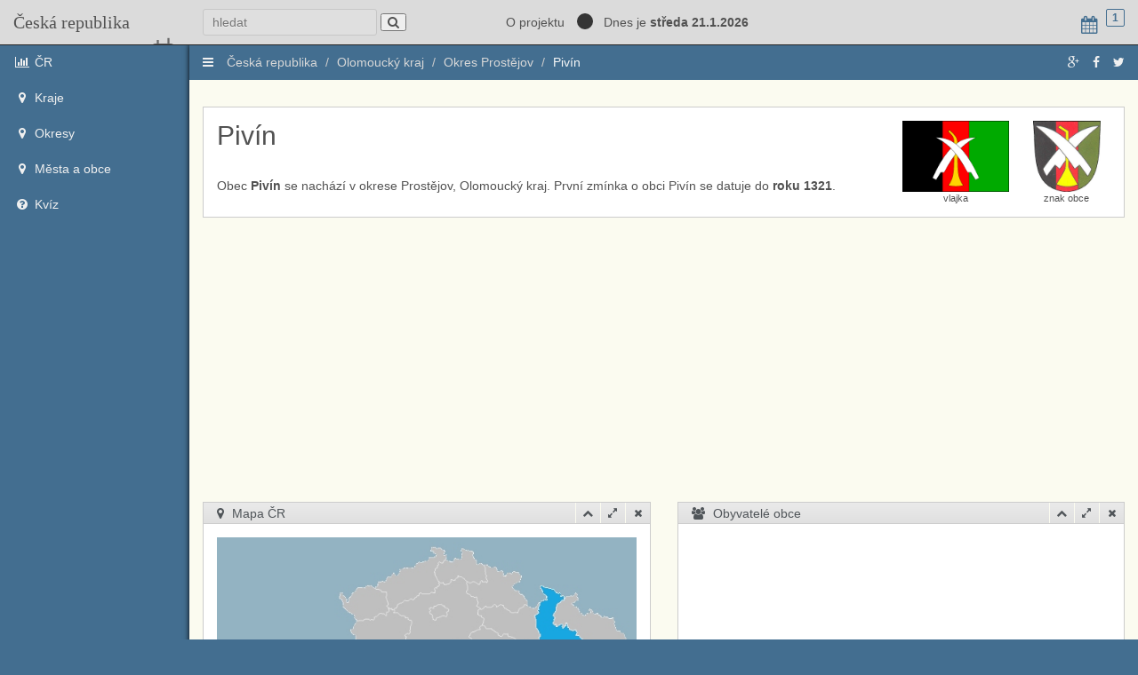

--- FILE ---
content_type: text/html
request_url: https://www.kdekoliv.cz/obec.php?id_obec=589888
body_size: 7223
content:
<!DOCTYPE html>
<html lang="cs">
	<head>
<script async src="//pagead2.googlesyndication.com/pagead/js/adsbygoogle.js"></script>
<script>
  (adsbygoogle = window.adsbygoogle || []).push({
    google_ad_client: "ca-pub-5054718011361587",
    enable_page_level_ads: true
  });
</script>
		<meta charset="windows-1250">
		<title>Česká republika - Obce, okresy a kraje kdekoliv</title>
		<meta name="author" content="Petr Fismol, B7 design">
		<meta name="viewport" content="width=device-width, initial-scale=1">
		<link href="plugins/bootstrap/bootstrap.css" rel="stylesheet">
		<link href="plugins/jquery-ui/jquery-ui.min.css" rel="stylesheet">
	    <link href="font-awesome/css/font-awesome.min.css" rel="stylesheet" type="text/css">
		<link href='http://fonts.googleapis.com/css?family=Righteous&subset=latin,latin-ext' rel='stylesheet' type='text/css'>
		<link href="css/style_v1.css" rel="stylesheet">
		<!-- HTML5 shim and Respond.js IE8 support of HTML5 elements and media queries -->
		<!--[if lt IE 9]>
				<script src="http://getbootstrap.com/docs-assets/js/html5shiv.js"></script>
				<script src="http://getbootstrap.com/docs-assets/js/respond.min.js"></script>
		<![endif]-->
	</head>
<body>
<!--Start Header-->
<div id="screensaver">
	<canvas id="canvas"></canvas>
	<i class="fa fa-lock" id="screen_unlock"></i>
</div>
<div id="modalbox">
	<div class="devoops-modal">
		<div class="devoops-modal-header">
			<div class="modal-header-name">
				<span>Basic table</span>
			</div>
			<div class="box-icons">
				<a class="close-link">
					<i class="fa fa-times"></i>
				</a>
			</div>
		</div>
		<div class="devoops-modal-inner">
		</div>
		<div class="devoops-modal-bottom">
		</div>
	</div>
</div>
<header class="navbar">
	<div class="container-fluid expanded-panel">
		<div class="row">
			<div id="logo" class="col-xs-12 col-sm-2">
				<a href="/">Česká&nbsp;republika</a>
			</div>
<form action="vyhledat.php" method="get">
			<div id="top-panel" class="col-xs-12 col-sm-10">
				<div class="row">
					<div class="col-xs-8 col-sm-4">
						<div id="search">
<input type="text" name="slovo" placeholder="hledat">
<input type="hidden" name="akce" value="hledat">
							<button type=submit class="fa fa-search"></button>
							
						</div>
					</div>
</form>
					<div class="col-xs-4 col-sm-8 top-panel-right">
						<a href="#" class="about">O projektu</a>
						<a href="/" class="style2"></a>
						&nbsp; Dnes je <strong>středa 21.1.2026</strong>
						<ul class="nav navbar-nav pull-right panel-menu">
							<li class="dropdown">
								<a href="#" class="dropdown-toggle account" data-toggle="dropdown">
									<i class="fa fa-calendar"></i>
									<span class="badge">1</span>
								</a>
								<ul class="dropdown-menu">
									<li>
										<a href="#">
											<i class="fa fa-user"></i>
											<span>Svátek má Běla</span>
										</a>
									</li>
																</ul>
							</li>
						</ul>
					</div>
				</div>
			</div>
		</div>
	</div>
</header>
<!--End Header-->
<!--Start Container-->
<div id="main" class="container-fluid">
	<div class="row">
		<div id="sidebar-left" class="col-xs-2 col-sm-2">
			<ul class="nav main-menu">
				<li>
					<a href="http://www.kdekoliv.cz">
						<i class="fa fa-bar-chart-o"></i>
						<span class="hidden-xs">ČR</span>
					</a>
				</li>
				<li class="dropdown">
					<a href="#" class="dropdown-toggle">
						<i class="fa fa-map-marker"></i>
						<span class="hidden-xs">Kraje</span>
					</a>
					<ul class="dropdown-menu">
<li><a href="kraj.php?id_kraj=CZ010">Hlavní město Praha</a></li>
<li><a href="kraj.php?id_kraj=CZ031">Jihočeský kraj</a></li>
<li><a href="kraj.php?id_kraj=CZ064">Jihomoravský kraj</a></li>
<li><a href="kraj.php?id_kraj=CZ041">Karlovarský kraj</a></li>
<li><a href="kraj.php?id_kraj=CZ063">Kraj Vysočina</a></li>
<li><a href="kraj.php?id_kraj=CZ052">Královéhradecký kraj</a></li>
<li><a href="kraj.php?id_kraj=CZ051">Liberecký kraj</a></li>
<li><a href="kraj.php?id_kraj=CZ080">Moravskoslezský kraj</a></li>
<li><a href="kraj.php?id_kraj=CZ071">Olomoucký kraj</a></li>
<li><a href="kraj.php?id_kraj=CZ053">Pardubický kraj</a></li>
<li><a href="kraj.php?id_kraj=CZ032">Plzeňský kraj</a></li>
<li><a href="kraj.php?id_kraj=CZ020">Středočeský kraj</a></li>
<li><a href="kraj.php?id_kraj=CZ042">Ústecký kraj</a></li>
<li><a href="kraj.php?id_kraj=CZ072">Zlínský kraj</a></li>
					</ul>
				</li>
				<li class="dropdown">
					<a href="#" class="dropdown-toggle">
						<i class="fa fa-map-marker"></i>
						<span class="hidden-xs">Okresy</span>
					</a>
					<ul class="dropdown-menu">
<li class="dropdown">

<a href="#" class="dropdown-toggle">Hlavní město Praha</a>

	<ul class="dropdown-menu">
			<li><a href="okres.php?id_okres=CZ0100">Praha</a></li>
		</ul>

</li>
<li class="dropdown">

<a href="#" class="dropdown-toggle">Jihočeský kraj</a>

	<ul class="dropdown-menu">
			<li><a href="okres.php?id_okres=CZ0311">České Budějovice</a></li>
		<li><a href="okres.php?id_okres=CZ0312">Český Krumlov</a></li>
		<li><a href="okres.php?id_okres=CZ0313">Jindřichův Hradec</a></li>
		<li><a href="okres.php?id_okres=CZ0314">Písek</a></li>
		<li><a href="okres.php?id_okres=CZ0315">Prachatice</a></li>
		<li><a href="okres.php?id_okres=CZ0316">Strakonice</a></li>
		<li><a href="okres.php?id_okres=CZ0317">Tábor</a></li>
		</ul>

</li>
<li class="dropdown">

<a href="#" class="dropdown-toggle">Jihomoravský kraj</a>

	<ul class="dropdown-menu">
			<li><a href="okres.php?id_okres=CZ0641">Blansko</a></li>
		<li><a href="okres.php?id_okres=CZ0644">Břeclav</a></li>
		<li><a href="okres.php?id_okres=CZ0642">Brno-město</a></li>
		<li><a href="okres.php?id_okres=CZ0643">Brno-venkov</a></li>
		<li><a href="okres.php?id_okres=CZ0645">Hodonín</a></li>
		<li><a href="okres.php?id_okres=CZ0646">Vyškov</a></li>
		<li><a href="okres.php?id_okres=CZ0647">Znojmo</a></li>
		</ul>

</li>
<li class="dropdown">

<a href="#" class="dropdown-toggle">Karlovarský kraj</a>

	<ul class="dropdown-menu">
			<li><a href="okres.php?id_okres=CZ0411">Cheb</a></li>
		<li><a href="okres.php?id_okres=CZ0412">Karlovy Vary</a></li>
		<li><a href="okres.php?id_okres=CZ0413">Sokolov</a></li>
		</ul>

</li>
<li class="dropdown">

<a href="#" class="dropdown-toggle">Kraj Vysočina</a>

	<ul class="dropdown-menu">
			<li><a href="okres.php?id_okres=CZ0631">Havlíčkův Brod</a></li>
		<li><a href="okres.php?id_okres=CZ0632">Jihlava</a></li>
		<li><a href="okres.php?id_okres=CZ0633">Pelhřimov</a></li>
		<li><a href="okres.php?id_okres=CZ0634">Třebíč</a></li>
		<li><a href="okres.php?id_okres=CZ0635">Žďár nad Sázavou</a></li>
		</ul>

</li>
<li class="dropdown">

<a href="#" class="dropdown-toggle">Královéhradecký kraj</a>

	<ul class="dropdown-menu">
			<li><a href="okres.php?id_okres=CZ0521">Hradec Králové</a></li>
		<li><a href="okres.php?id_okres=CZ0522">Jičín</a></li>
		<li><a href="okres.php?id_okres=CZ0523">Náchod</a></li>
		<li><a href="okres.php?id_okres=CZ0524">Rychnov nad Kněžnou</a></li>
		<li><a href="okres.php?id_okres=CZ0525">Trutnov</a></li>
		</ul>

</li>
<li class="dropdown">

<a href="#" class="dropdown-toggle">Liberecký kraj</a>

	<ul class="dropdown-menu">
			<li><a href="okres.php?id_okres=CZ0511">Česká Lípa</a></li>
		<li><a href="okres.php?id_okres=CZ0512">Jablonec nad Nisou</a></li>
		<li><a href="okres.php?id_okres=CZ0513">Liberec</a></li>
		<li><a href="okres.php?id_okres=CZ0514">Semily</a></li>
		</ul>

</li>
<li class="dropdown">

<a href="#" class="dropdown-toggle">Moravskoslezský kraj</a>

	<ul class="dropdown-menu">
			<li><a href="okres.php?id_okres=CZ0801">Bruntál</a></li>
		<li><a href="okres.php?id_okres=CZ0802">Frýdek-Místek</a></li>
		<li><a href="okres.php?id_okres=CZ0803">Karviná</a></li>
		<li><a href="okres.php?id_okres=CZ0804">Nový Jičín</a></li>
		<li><a href="okres.php?id_okres=CZ0805">Opava</a></li>
		<li><a href="okres.php?id_okres=CZ0806">Ostrava-město</a></li>
		</ul>

</li>
<li class="dropdown">

<a href="#" class="dropdown-toggle">Olomoucký kraj</a>

	<ul class="dropdown-menu">
			<li><a href="okres.php?id_okres=CZ0711">Jeseník</a></li>
		<li><a href="okres.php?id_okres=CZ0712">Olomouc</a></li>
		<li><a href="okres.php?id_okres=CZ0714">Přerov</a></li>
		<li><a href="okres.php?id_okres=CZ0713">Prostějov</a></li>
		<li><a href="okres.php?id_okres=CZ0715">Šumperk</a></li>
		</ul>

</li>
<li class="dropdown">

<a href="#" class="dropdown-toggle">Pardubický kraj</a>

	<ul class="dropdown-menu">
			<li><a href="okres.php?id_okres=CZ0531">Chrudim</a></li>
		<li><a href="okres.php?id_okres=CZ0532">Pardubice</a></li>
		<li><a href="okres.php?id_okres=CZ0533">Svitavy</a></li>
		<li><a href="okres.php?id_okres=CZ0534">Ústí nad Orlicí</a></li>
		</ul>

</li>
<li class="dropdown">

<a href="#" class="dropdown-toggle">Plzeňský kraj</a>

	<ul class="dropdown-menu">
			<li><a href="okres.php?id_okres=CZ0321">Domažlice</a></li>
		<li><a href="okres.php?id_okres=CZ0322">Klatovy</a></li>
		<li><a href="okres.php?id_okres=CZ0324">Plzeň-jih</a></li>
		<li><a href="okres.php?id_okres=CZ0323">Plzeň-město</a></li>
		<li><a href="okres.php?id_okres=CZ0325">Plzeň-sever</a></li>
		<li><a href="okres.php?id_okres=CZ0326">Rokycany</a></li>
		<li><a href="okres.php?id_okres=CZ0327">Tachov</a></li>
		</ul>

</li>
<li class="dropdown">

<a href="#" class="dropdown-toggle">Středočeský kraj</a>

	<ul class="dropdown-menu">
			<li><a href="okres.php?id_okres=CZ0201">Benešov</a></li>
		<li><a href="okres.php?id_okres=CZ0202">Beroun</a></li>
		<li><a href="okres.php?id_okres=CZ0203">Kladno</a></li>
		<li><a href="okres.php?id_okres=CZ0204">Kolín</a></li>
		<li><a href="okres.php?id_okres=CZ0205">Kutná Hora</a></li>
		<li><a href="okres.php?id_okres=CZ0206">Mělník</a></li>
		<li><a href="okres.php?id_okres=CZ0207">Mladá Boleslav</a></li>
		<li><a href="okres.php?id_okres=CZ0208">Nymburk</a></li>
		<li><a href="okres.php?id_okres=CZ0209">Praha-východ</a></li>
		<li><a href="okres.php?id_okres=CZ020A">Praha-západ</a></li>
		<li><a href="okres.php?id_okres=CZ020B">Příbram</a></li>
		<li><a href="okres.php?id_okres=CZ020C">Rakovník</a></li>
		</ul>

</li>
<li class="dropdown">

<a href="#" class="dropdown-toggle">Ústecký kraj</a>

	<ul class="dropdown-menu">
			<li><a href="okres.php?id_okres=CZ0422">Chomutov</a></li>
		<li><a href="okres.php?id_okres=CZ0421">Děčín</a></li>
		<li><a href="okres.php?id_okres=CZ0423">Litoměřice</a></li>
		<li><a href="okres.php?id_okres=CZ0424">Louny</a></li>
		<li><a href="okres.php?id_okres=CZ0425">Most</a></li>
		<li><a href="okres.php?id_okres=CZ0426">Teplice</a></li>
		<li><a href="okres.php?id_okres=CZ0427">Ústí nad Labem</a></li>
		</ul>

</li>
<li class="dropdown">

<a href="#" class="dropdown-toggle">Zlínský kraj</a>

	<ul class="dropdown-menu">
			<li><a href="okres.php?id_okres=CZ0721">Kroměříž</a></li>
		<li><a href="okres.php?id_okres=CZ0722">Uherské Hradiště</a></li>
		<li><a href="okres.php?id_okres=CZ0723">Vsetín</a></li>
		<li><a href="okres.php?id_okres=CZ0724">Zlín</a></li>
		</ul>

</li>

					</ul>
				</li>
				<li>
					<a href="obce.php">
						<i class="fa fa-map-marker"></i>
						<span class="hidden-xs">Města a obce</span>
					</a>
				</li>				<li class="dropdown">
					<a href="#" class="dropdown-toggle">
						<i class="fa fa-question-circle"></i>
						 <span class="hidden-xs">Kvíz</span>
					</a>
					<ul class="dropdown-menu">
						<li><a href="kviz-vlajky.php">Podle vlajek</a></li>
						<li><a href="kviz-znaky.php">Podle znaků a erbů</a></li>
					</ul>
				</li>

			</ul>
		</div>

		<!--Start Content-->
		<div id="content" class="col-xs-12 col-sm-10">
						<div id="about">
				<div class="about-inner">
					<h4 class="page-header">Česká republika - Obce, okresy a kraje kdekoliv</h4>
					<p>Projekt KDEKOLIV interpretuje veřejně dostupná data na tyto webové stránky. Přehledy jsou informativní, neručíme za jejich správnost. Jedná se o experimentální projekt.</p>
					<p>Email - <a href="mailto:info@kdekoliv.cz">info@kdekoliv.cz</a></p>
					<p>Homepage - <a href="http://www.kdekoliv.cz" target="_blank">http://www.kdekoliv.cz</a></p>
					<p>Facebook - <a href="https://www.facebook.com/pages/Kdekoliv/403487149841762" target="_blank">www.facebook.com/pages/Kdekoliv/403487149841762</a></p>
					<p>&nbsp;</p>
					<h4 class="page-header">Novinky</h4>
					<p><em>01.7.2015</em> &nbsp; Zprovozněn Kvíz - Poznej znak obce</p>
					<p><em>01.7.2015</em> &nbsp; Přidány městské části</p>
					<p><em>30.6.2015</em> &nbsp; Přidány významné dny do kalendáře vpravo</p>
					<p><em>29.6.2015</em> &nbsp; Zprovozněn Kvíz - Poznej vlajku obce</p>
					<p><em>28.6.2015</em> &nbsp; Přidány vlajky a znaky krajů</p>
					<p><em>26.6.2015</em> &nbsp; Změna vzhledu webu</p>
				</div>
			</div>			<div><div class="row">
	<div id="breadcrumb" class="col-xs-12">
		<a href="#" class="show-sidebar">
			<i class="fa fa-bars"></i>
		</a>
		<ol class="breadcrumb pull-left">
			<li><a href="index.php">Česká republika</a></li>
			<li><a href="kraj.php?id_kraj=CZ071">Olomoucký kraj</a></li>
			<li><a href="okres.php?id_okres=CZ0713">Okres Prostějov</a></li>
			<li><a href="">Pivín</a></li>
		</ol>
				<div id="social" class="pull-right">
			<a href="https://plus.google.com/share?url=http://www.kdekoliv.cz/obec.php?id_obec=589888"><i class="fa fa-google-plus"></i></a>
			<a href="http://www.facebook.com/sharer.php?u=http://www.kdekoliv/obec.php?id_obec=589888"><i class="fa fa-facebook"></i></a>
			<a href="https://twitter.com/share?url=http://www.kdekoliv/obec.php?id_obec=589888"><i class="fa fa-twitter"></i></a>
		</div>
	</div>
</div>
<div class="row">
	<div class="col-xs-12">
		<div class="box">
			<div class="box-content">
				<div>
<table width="250" border="0" cellspacing="5" cellpadding="5" align="right" style="font-size:11px">
<tr>
	<td colspan="2" align="center"><img src="vlajka/589888.png" alt="Vlajka" height="80" border="0"><br>vlajka</td>	<td colspan="2" align="center"><img src="znak/589888.png" alt="Znak" height="80"><br>znak obce</td></tr>
</table>
			
<h2>Pivín</h2>


<p>&nbsp;</p>
<p>
Obec <strong>Pivín</strong> se nachází v okrese Prostějov, Olomoucký kraj.
První zmínka o obci Pivín se datuje do <strong>roku 1321</strong>.</p>
				
				</div>
			</div>
		</div>
	</div>
</div>
<div class="row">
	<div class="col-xs-12 col-sm-6">
		<div class="box">
			<div class="box-header">
				<div class="box-name">
					<i class="fa fa-map-marker"></i>
					<span>Mapa ČR</span>
				</div>
				<div class="box-icons">
					<a class="collapse-link">
						<i class="fa fa-chevron-up"></i>
					</a>
					<a class="expand-link">
						<i class="fa fa-expand"></i>
					</a>
					<a class="close-link">
						<i class="fa fa-times"></i>
					</a>
				</div>
				<div class="no-move"></div>
			</div>
			<div class="box-content">
				<div><img src="map/kraj_CZ071.jpg" alt="" width="100%" border="0"></div>
			</div>
		</div>
	</div>
	<div class="col-xs-12 col-sm-6">
		<div class="box">
			<div class="box-header">
				<div class="box-name">
					<i class="fa fa-users"></i>
					<span>Obyvatelé obce</span>
				</div>
				<div class="box-icons">
					<a class="collapse-link">
						<i class="fa fa-chevron-up"></i>
					</a>
					<a class="expand-link">
						<i class="fa fa-expand"></i>
					</a>
					<a class="close-link">
						<i class="fa fa-times"></i>
					</a>
				</div>
				<div class="no-move"></div>
			</div>
			<div class="box-content">
				<div id="google-chart-2" style="min-height: 200px;"></div>
			</div>
		</div>
	</div>
</div>
<div class="row">
	<div class="col-xs-12 col-sm-6">
		<div class="box">
			<div class="box-header">
				<div class="box-name">
					<i class="fa fa-info-circle"></i>
					<span>Informace o obci Pivín</span>
				</div>
				<div class="box-icons">
					<a class="collapse-link">
						<i class="fa fa-chevron-up"></i>
					</a>
					<a class="expand-link">
						<i class="fa fa-expand"></i>
					</a>
					<a class="close-link">
						<i class="fa fa-times"></i>
					</a>
				</div>
				<div class="no-move"></div>
			</div>
			<div class="box-content">
				<div style="min-height: 200px;">
<table width="100%" border="0" cellspacing="5" cellpadding="5" align="left">
<tr>
	<td>Kód obce</td>
	<td align="right">589888</td>
</tr>
<tr>
	<td>Statut</td>
	<td align="right">
	Obec	</td>
</td>
</tr>
<tr>
	<td>Obec s pověřeným obecním úřadem</td>
	<td align="right">
<a href="obec.php?id_obec=589250">Prostějov</a>
	</td>
</tr>
<tr>
	<td>Obec s rozšířenou působností</td>
	<td align="right">
<a href="obec.php?id_obec=589250">Prostějov</a>
	</td>
</tr>
<tr>
	<td>Okres</td>
	<td align="right"><a href="okres.php?id_okres=CZ0713">Prostějov</a></td>
</tr>
<tr>
	<td>Kraj</td>
	<td align="right"><a href="kraj.php?id_kraj=CZ071">Olomoucký kraj</a></td>
</tr>
<tr>
	<td>Region</td>
	<td align="right">Střední Morava</td>
</tr>
<tr>
	<td>PSČ</td>
	<td align="right">79824</td>
</tr>
<tr>
	<td>GPS N</td>
	<td align="right">49.384785</td>
</tr>
<tr>
	<td>GPS E</td>
	<td align="right">17.184933</td>
</tr>
</table>

				</div>
			</div>
		</div>
	</div>
	<div class="col-xs-12 col-sm-6">
		<div class="box">
			<div class="box-header">
				<div class="box-name">
					<i class="fa fa-pie-chart"></i>
					<span>Struktura obyvatelstva</span>
				</div>
				<div class="box-icons">
					<a class="collapse-link">
						<i class="fa fa-chevron-up"></i>
					</a>
					<a class="expand-link">
						<i class="fa fa-expand"></i>
					</a>
					<a class="close-link">
						<i class="fa fa-times"></i>
					</a>
				</div>
				<div class="no-move"></div>
			</div>
			<div class="box-content">
				<div id="google-chart-7" style="min-height: 200px;"></div>
			</div>
		</div>
	</div>
</div>
<div class="row">
	<div class="col-xs-12 col-sm-4">
		<div class="box">
			<div class="box-header">
				<div class="box-name">
					<i class="fa fa-dot-circle-o"></i>
					<span>Mapa obce</span>
				</div>
				<div class="box-icons">
					<a class="collapse-link">
						<i class="fa fa-chevron-up"></i>
					</a>
					<a class="expand-link">
						<i class="fa fa-expand"></i>
					</a>
					<a class="close-link">
						<i class="fa fa-times"></i>
					</a>
				</div>
				<div class="no-move"></div>
			</div>
			<div class="box-content">
				<div style="min-height: 200px;">
<iframe width="100%" height="260" frameborder="0" scrolling="no" marginheight="0" marginwidth="0" src="https://maps.google.cz/?q=Pivin,Prostejov&amp;ie=UTF8&amp;hq=&amp;hnear=Pivin,Prostejov&amp;t=h&amp;brcurrent=5,0,0&amp;z=12&amp;iwloc=A&amp;output=embed"></iframe><br /><small><a href="https://maps.google.cz/?q=Pivin,Prostejov&amp;ie=UTF8&amp;hq=&amp;hnear=Pivin,Prostejov&amp;t=h&amp;brcurrent=5,0,0&amp;z=12&amp;iwloc=A&amp;source=embed" style="color:#0000FF;text-align:left">Zvětšit mapu</a></small>
				</div>
			</div>
		</div>
	</div>
	
	<div class="col-xs-12 col-sm-4">
		<div class="box">
			<div class="box-header">
				<div class="box-name">
					<i class="fa fa-shield"></i>
					<span>Další informace o obci</span>
				</div>
				<div class="box-icons">
					<a class="collapse-link">
						<i class="fa fa-chevron-up"></i>
					</a>
					<a class="expand-link">
						<i class="fa fa-expand"></i>
					</a>
					<a class="close-link">
						<i class="fa fa-times"></i>
					</a>
				</div>
				<div class="no-move"></div>
			</div>
			<div class="box-content">
				<div style="min-height: 200px;">
				


<table width="100%" border="0" cellspacing="5" cellpadding="5" class="table">
<tbody>
<tr>
	<td>Rozloha</td>
	<td>693 ha</td>
</tr>
<tr>
	<td>Části obce</td>
	<td>1</td>
</tr>
<tr>
	<td>Počet katastů</td>
	<td>1</td>
</tr>
<tr>
	<td>Kontakt na úřad</td>
	<td><a href="http://www.pivin.cz/">Úřad Pivín</a></td>
</tr>
<tr>
	<td>Česká pošta</td>
	<td>Ano</td>
</tr>
<tr>
	<td>Škola</td>
	<td>Ano, s jedním stupněm</td>
</tr>
<tr>
	<td>Zdravotní zařízení</td>
	<td>Ne</td>
</tr>
</tbody>
</table>

				</div>
			</div>
		</div>
	</div>	
	
	<div class="col-xs-12 col-sm-4">

		<div class="box">
			<div class="box-header">
				<div class="box-name">
					<i class="fa fa-cloud"></i>
					<span>Počasí</span>
				</div>
				<div class="box-icons">
					<a class="collapse-link">
						<i class="fa fa-chevron-up"></i>
					</a>
					<a class="expand-link">
						<i class="fa fa-expand"></i>
					</a>
					<a class="close-link">
						<i class="fa fa-times"></i>
					</a>
				</div>
				<div class="no-move"></div>
			</div>
			<div class="box-content">
				<div style="min-height: 200px;">


<p>
Nejbližší meteostanice je <strong>Kunovice</strong>.

<h3>Teplota 2°C, vlhkost 43%</h3>

Rychlost a směr větru 14 m/s, azimut 180.0°.

Tlak: 1015.0 HPA, výška 177m nad mořem. Rosný bod -9°C<br>
<a href="http://www.oblacnost.cz">Oblačnost.cz</a>, aktualizace 2026-01-21 12:00:00
				
				</div>
			</div>
		</div>


	</div>

</div>

<div class="row">
	<div class="col-xs-12 col-sm-6">
		<div class="box">
			<div class="box-header">
				<div class="box-name">
					<i class="fa fa-building"></i>
					<span>Nové byty</span>
				</div>
				<div class="box-icons">
					<a class="collapse-link">
						<i class="fa fa-chevron-up"></i>
					</a>
					<a class="expand-link">
						<i class="fa fa-expand"></i>
					</a>
					<a class="close-link">
						<i class="fa fa-times"></i>
					</a>
				</div>
				<div class="no-move"></div>
			</div>
			<div class="box-content">
				<div id="google-chart-6" style="min-height: 200px;"></div>
			</div>
		</div>
	</div>
	<div class="col-xs-12 col-sm-6">
		<div class="box">
			<div class="box-header">
				<div class="box-name">
					<i class="fa fa-bullseye"></i>
					<span>Další obce v okolí</span>
				</div>
				<div class="box-icons">
					<a class="collapse-link">
						<i class="fa fa-chevron-up"></i>
					</a>
					<a class="expand-link">
						<i class="fa fa-expand"></i>
					</a>
					<a class="close-link">
						<i class="fa fa-times"></i>
					</a>
				</div>
				<div class="no-move"></div>
			</div>
			<div class="box-content">


	

	<h4>Další obce</h4>


<a href="obec.php?id_obec=506761">Alojzov</a>, 

<a href="obec.php?id_obec=589268">Bedihošť</a>, 

<a href="obec.php?id_obec=589276">Bílovice-Lutotín</a>, 

<a href="obec.php?id_obec=589284">Biskupice</a>, 

<a href="obec.php?id_obec=589292">Bohuslavice</a>, 

<a href="obec.php?id_obec=589306">Bousín</a>, 

<a href="obec.php?id_obec=589314">Brodek u Konice</a>, 

<a href="obec.php?id_obec=589322">Brodek u Prostějova</a>, 

<a href="obec.php?id_obec=589331">Březsko</a>, 

<a href="obec.php?id_obec=589349">Budětsko</a>, 

<a href="obec.php?id_obec=589357">Buková</a>, 

<a href="obec.php?id_obec=589365">Čehovice</a>, 

<a href="obec.php?id_obec=589381">Čechy pod Kosířem</a>, 

<a href="obec.php?id_obec=589390">Čelčice</a>, 

<a href="obec.php?id_obec=589403">Čelechovice na Hané</a>, 

<a href="obec.php?id_obec=589420">Dětkovice</a>, 

<a href="obec.php?id_obec=589438">Dobrochov</a>, 

<a href="obec.php?id_obec=589446">Dobromilice</a>, 

<a href="obec.php?id_obec=589454">Doloplazy</a>, 

<a href="obec.php?id_obec=589462">Drahany</a>, 

<a href="obec.php?id_obec=558419">Držovice</a>, 

<a href="obec.php?id_obec=589489">Dřevnovice</a>, 

<a href="obec.php?id_obec=589497">Dzbel</a>, 

<a href="obec.php?id_obec=549967">Hačky</a>, 

<a href="obec.php?id_obec=589501">Hluchov</a>, 

<a href="obec.php?id_obec=589519">Horní Štěpánov</a>, 

<a href="obec.php?id_obec=589527">Hradčany-Kobeřice</a>, 

<a href="obec.php?id_obec=589535">Hrdibořice</a>, 

<a href="obec.php?id_obec=589543">Hrubčice</a>, 

<a href="obec.php?id_obec=543543">Hruška</a>, 

<a href="obec.php?id_obec=589560">Hvozd</a>, 

<a href="obec.php?id_obec=589578">Ivaň</a>, 

<a href="obec.php?id_obec=589586">Jesenec</a>, 

<a href="obec.php?id_obec=589594">Kladky</a>, 

<a href="obec.php?id_obec=589608">Klenovice na Hané</a>, 

<a href="obec.php?id_obec=589616">Klopotovice</a>, 

<a href="obec.php?id_obec=589624">Konice</a>, 

<a href="obec.php?id_obec=589632">Kostelec na Hané</a>, 

<a href="obec.php?id_obec=589641">Koválovice-Osíčany</a>, 

<a href="obec.php?id_obec=589659">Kralice na Hané</a>, 

<a href="obec.php?id_obec=589667">Krumsín</a>, 

<a href="obec.php?id_obec=589675">Laškov</a>, 

<a href="obec.php?id_obec=589683">Lešany</a>, 

<a href="obec.php?id_obec=589691">Lipová</a>, 

<a href="obec.php?id_obec=589705">Ludmírov</a>, 

<a href="obec.php?id_obec=589713">Malé Hradisko</a>, 

<a href="obec.php?id_obec=589721">Mořice</a>, 

<a href="obec.php?id_obec=589730">Mostkovice</a>, 

<a href="obec.php?id_obec=589748">Myslejovice</a>, 

<a href="obec.php?id_obec=589756">Němčice nad Hanou</a>, 

<a href="obec.php?id_obec=589764">Nezamyslice</a>, 

<a href="obec.php?id_obec=589772">Niva</a>, 

<a href="obec.php?id_obec=589799">Obědkovice</a>, 

<a href="obec.php?id_obec=589802">Ohrozim</a>, 

<a href="obec.php?id_obec=589811">Ochoz</a>, 

<a href="obec.php?id_obec=589829">Olšany u Prostějova</a>, 

<a href="obec.php?id_obec=589837">Ondratice</a>, 

<a href="obec.php?id_obec=589845">Otaslavice</a>, 

<a href="obec.php?id_obec=589853">Otinoves</a>, 

<a href="obec.php?id_obec=557196">Pavlovice u Kojetína</a>, 

<a href="obec.php?id_obec=589870">Pěnčín</a>, 

<a href="obec.php?id_obec=589888">Pivín</a>, 

<a href="obec.php?id_obec=589896">Plumlov</a>, 

<a href="obec.php?id_obec=549983">Polomí</a>, 

<a href="obec.php?id_obec=589250">Prostějov</a>, 

<a href="obec.php?id_obec=589918">Prostějovičky</a>, 

<a href="obec.php?id_obec=589926">Protivanov</a>, 

<a href="obec.php?id_obec=589934">Přemyslovice</a>, 

<a href="obec.php?id_obec=589942">Ptení</a>, 

<a href="obec.php?id_obec=589951">Raková u Konice</a>, 

<a href="obec.php?id_obec=589969">Rakůvka</a>, 

<a href="obec.php?id_obec=589977">Rozstání</a>, 

<a href="obec.php?id_obec=506770">Seloutky</a>, 

<a href="obec.php?id_obec=589993">Skalka</a>, 

<a href="obec.php?id_obec=590002">Skřípov</a>, 

<a href="obec.php?id_obec=590011">Slatinky</a>, 

<a href="obec.php?id_obec=590029">Smržice</a>, 

<a href="obec.php?id_obec=590045">Srbce</a>, 

<a href="obec.php?id_obec=590053">Stařechovice</a>, 

<a href="obec.php?id_obec=590061">Stínava</a>, 

<a href="obec.php?id_obec=590070">Stražisko</a>, 

<a href="obec.php?id_obec=590088">Suchdol</a>, 

<a href="obec.php?id_obec=590096">Šubířov</a>, 

<a href="obec.php?id_obec=590100">Tištín</a>, 

<a href="obec.php?id_obec=590118">Tvorovice</a>, 

<a href="obec.php?id_obec=590126">Určice</a>, 

<a href="obec.php?id_obec=590134">Víceměřice</a>, 

<a href="obec.php?id_obec=590142">Vícov</a>, 

<a href="obec.php?id_obec=544710">Vincencov</a>, 

<a href="obec.php?id_obec=590151">Vitčice</a>, 

<a href="obec.php?id_obec=590177">Vranovice-Kelčice</a>, 

<a href="obec.php?id_obec=590185">Vrbátky</a>, 

<a href="obec.php?id_obec=590193">Vrchoslavice</a>, 

<a href="obec.php?id_obec=590207">Vřesovice</a>, 

<a href="obec.php?id_obec=590215">Výšovice</a>, 

<a href="obec.php?id_obec=590223">Zdětín</a>, 

<a href="obec.php?id_obec=590240">Želeč</a>, 

			

			</div>
		</div>
	</div>
</div>


<script type="text/javascript">
$(document).ready(function() {
	// Load Google Chart API and callback to draw test graphs
	$.getScript('http://www.google.com/jsapi?autoload={%22modules%22%3A[{%22name%22%3A%22visualization%22%2C%22version%22%3A%221%22%2C%22packages%22%3A[%22corechart%22%2C%22geochart%22]%2C%22callback%22%3A%22DrawAllCharts%22}]}');
	// This need for correct resize charts, when box open or drag
	var graphxChartsResize;
	$(".box").resize(function(event){
		event.preventDefault();
		clearTimeout(graphxChartsResize);
		graphxChartsResize = setTimeout(DrawAllCharts, 500);
	});
	// Add Drag-n-Drop action for .box
	WinMove();
});
</script>
</div>
			<div id="ajax-content"></div>
		</div>

		<!--End Content-->
	</div>
</div>
<div style="height: 45px; background-color: silver; text-align: center; font-size: 11px;">
<p><br>&nbsp; &nbsp; &copy; 2015 <a href="http://www.kdekoliv.cz">Kdekoliv.cz</a> | 
Zdroje dat: 
<a href="http://www.czso.cz">Český statistický úřad</a>, 
<a href="http://www.cuzk.cz/">Státní správa zeměměřictví a katastru</a>,
<a href="http://cs.wikipedia.org">Wikipedia</a>,
<a href="http://www.oblacnost.cz">Oblačnost</a> | Experimentální provoz - správnost není zaručena</p>

<script>
  (function(i,s,o,g,r,a,m){i['GoogleAnalyticsObject']=r;i[r]=i[r]||function(){
  (i[r].q=i[r].q||[]).push(arguments)},i[r].l=1*new Date();a=s.createElement(o),
  m=s.getElementsByTagName(o)[0];a.async=1;a.src=g;m.parentNode.insertBefore(a,m)
  })(window,document,'script','//www.google-analytics.com/analytics.js','ga');

  ga('create', 'UA-73198661-1', 'auto');
  ga('send', 'pageview');

</script>
</div>
<!--End Container-->

		

<script type="text/javascript">
function DrawAllCharts(){
	//  Chart 2
	var chart2_data = [
		['Height', 'Width'],
		['Muži',  ],
		['Ženy',  ],
	];
	var chart2_options = {
		title: 'Celkem obyvatel obce: ',
		backgroundColor: '#fcfcfc'
	};
	var chart2_element = 'google-chart-2';
	var chart2_type = google.visualization.PieChart;
	drawGoogleChart(chart2_data, chart2_options, chart2_element, chart2_type);
	//  Chart 6
	var chart6_data = [
	['Rok', 'Byty'],
		['2003',  ],
		['2005',  0],
		['2008',  ],
		['2010',  0],
		['2013',  ]
	];
	var chart6_options = {
		backgroundColor: '#fcfcfc',
		title: 'Výstavba nových bytů'
	};
	var chart6_element = 'google-chart-6';
	var chart6_type = google.visualization.LineChart;
	drawGoogleChart(chart6_data, chart6_options, chart6_element, chart6_type);
	//  Chart 7
	var chart7_data = [
	['Task', 'Hours per Day'],
		['Muži 15+',  ],
		['Ženy 15+',  ],
		['Děti', 0]
	];
	var chart7_options = {
		backgroundColor: '#fcfcfc',
		title: 'Celkem obyvatel obce: ',
		pieHole: 0.2
	};
	var chart7_element = 'google-chart-7';
	var chart7_type = google.visualization.PieChart;
	drawGoogleChart(chart7_data, chart7_options, chart7_element, chart7_type);
}

$(document).ready(function() {
	// Load Google Chart API and callback to draw test graphs
	$.getScript('http://www.google.com/jsapi?autoload={%22modules%22%3A[{%22name%22%3A%22visualization%22%2C%22version%22%3A%221%22%2C%22packages%22%3A[%22corechart%22%2C%22geochart%22]%2C%22callback%22%3A%22DrawAllCharts%22}]}');
	// This need for correct resize charts, when box open or drag
	var graphxChartsResize;
	$(".box").resize(function(event){
		event.preventDefault();
		clearTimeout(graphxChartsResize);
		graphxChartsResize = setTimeout(DrawAllCharts, 500);
	});
	// Add Drag-n-Drop action for .box
	WinMove();
});
</script>

<!-- jQuery (necessary for Bootstrap's JavaScript plugins) -->
<!--<script src="http://code.jquery.com/jquery.js"></script>-->
<script src="plugins/jquery/jquery.min.js"></script>
<script src="plugins/jquery-ui/jquery-ui.min.js"></script>
<!-- Include all compiled plugins (below), or include individual files as needed -->
<script src="plugins/bootstrap/bootstrap.min.js"></script>
<script src="plugins/justified-gallery/jquery.justifiedGallery.min.js"></script>
<script src="plugins/tinymce/tinymce.min.js"></script>
<script src="plugins/tinymce/jquery.tinymce.min.js"></script>
<!-- All functions for this theme + document.ready processing -->
<script src="js/devoops.js"></script>

<a href="http://www.toplist.cz/"><script language="JavaScript" type="text/javascript">
<!--
document.write('<img src="https://toplist.cz/dot.asp?id=1147274&http='+escape(document.referrer)+'&t='+escape(document.title)+
'&wi='+escape(window.screen.width)+'&he='+escape(window.screen.height)+'&cd='+escape(window.screen.colorDepth)+'" width="1" height="1" border=0 alt="TOPlist" />'); 
//--></script><noscript><img src="https://toplist.cz/dot.asp?id=1147274" border="0"
alt="TOPlist" width="1" height="1" /></noscript></a> 
</body>
</html>


--- FILE ---
content_type: text/html
request_url: https://www.kdekoliv.cz/ajax.php
body_size: 802
content:


<script type="text/javascript">
function DrawAllCharts(){
	//  Chart 2
	var chart2_data = [
		['Height', 'Width'],
		['Mu�i',  357],
		['�eny',  366],
	];
	var chart2_options = {
		title: 'Celkem obyvatel obce: 723',
		backgroundColor: '#fcfcfc'
	};
	var chart2_element = 'google-chart-2';
	var chart2_type = google.visualization.PieChart;
	drawGoogleChart(chart2_data, chart2_options, chart2_element, chart2_type);
	//  Chart 6
	var chart6_data = [
	['Rok', 'Byty'],
		['2003',  12],
		['2005',  18.5],
		['2008',  25],
		['2010',  16],
		['2013',  7]
	];
	var chart6_options = {
		backgroundColor: '#fcfcfc',
		title: 'V�stavba nov�ch byt�'
	};
	var chart6_element = 'google-chart-6';
	var chart6_type = google.visualization.LineChart;
	drawGoogleChart(chart6_data, chart6_options, chart6_element, chart6_type);
	//  Chart 7
	var chart7_data = [
	['Task', 'Hours per Day'],
		['Mu�i 15+',  301],
		['�eny 15+',  308],
		['D�ti', 114]
	];
	var chart7_options = {
		backgroundColor: '#fcfcfc',
		title: 'Celkem obyvatel obce: 723',
		pieHole: 0.2
	};
	var chart7_element = 'google-chart-7';
	var chart7_type = google.visualization.PieChart;
	drawGoogleChart(chart7_data, chart7_options, chart7_element, chart7_type);
}

$(document).ready(function() {
	// Load Google Chart API and callback to draw test graphs
	$.getScript('http://www.google.com/jsapi?autoload={%22modules%22%3A[{%22name%22%3A%22visualization%22%2C%22version%22%3A%221%22%2C%22packages%22%3A[%22corechart%22%2C%22geochart%22]%2C%22callback%22%3A%22DrawAllCharts%22}]}');
	// This need for correct resize charts, when box open or drag
	var graphxChartsResize;
	$(".box").resize(function(event){
		event.preventDefault();
		clearTimeout(graphxChartsResize);
		graphxChartsResize = setTimeout(DrawAllCharts, 500);
	});
	// Add Drag-n-Drop action for .box
	WinMove();
});
</script>


--- FILE ---
content_type: text/html; charset=utf-8
request_url: https://www.google.com/recaptcha/api2/aframe
body_size: 267
content:
<!DOCTYPE HTML><html><head><meta http-equiv="content-type" content="text/html; charset=UTF-8"></head><body><script nonce="g2DXoSTvkBozaAcJOBTg5w">/** Anti-fraud and anti-abuse applications only. See google.com/recaptcha */ try{var clients={'sodar':'https://pagead2.googlesyndication.com/pagead/sodar?'};window.addEventListener("message",function(a){try{if(a.source===window.parent){var b=JSON.parse(a.data);var c=clients[b['id']];if(c){var d=document.createElement('img');d.src=c+b['params']+'&rc='+(localStorage.getItem("rc::a")?sessionStorage.getItem("rc::b"):"");window.document.body.appendChild(d);sessionStorage.setItem("rc::e",parseInt(sessionStorage.getItem("rc::e")||0)+1);localStorage.setItem("rc::h",'1769000961338');}}}catch(b){}});window.parent.postMessage("_grecaptcha_ready", "*");}catch(b){}</script></body></html>

--- FILE ---
content_type: text/css
request_url: https://www.kdekoliv.cz/css/style_v1.css
body_size: 10348
content:
* {outline:none !important;}
body {
  color:#525252;
  background:#436E90;
}
.body-expanded, .modal-open {
  overflow-y:hidden;
  margin-right: 15px;
}
.modal-open #content {z-index: inherit;}
.body-expanded .expanded-panel, .fancybox-margin .expanded-panel, .modal-open .expanded-panel {
  margin-right: 15px;
}
.body-screensaver {
  overflow: hidden;
}
h1, .h1, h2, .h2, h3, .h3 {
  margin:0;
}

#logo {
  position:relative;
  background:#dbdbdb;
}
#logo a {
  color: #525252;
font-family: "Righteous",cursive;
display: block;
font-size: 20px;
line-height: 50px;
  background: url(../img/logo.png) right 42px no-repeat;
  -webkit-transition: 0.5s;
  -moz-transition: 0.5s;
  -o-transition: 0.5s;
  transition: 0.5s;
}
#logo a:hover {
  background-position: right 25px;
  text-decoration: none;
}
.navbar {
  margin: 0;
  border: 0;
  position: fixed;
  top:0;
  left: 0;
  width:100%;
  -webkit-border-radius: 0;
  -moz-border-radius: 0;
  border-radius: 0;
  border-bottom:1px solid #242424;
  z-index: 2000;
}
.body-expanded .navbar {
  z-index: 9;
}
a.show-sidebar {
  float: left;
  margin-left: 15px;
  color:#f0f0f0;
  outline: none;
  -webkit-transition: 0.2s;
  -moz-transition: 0.2s;
  -o-transition: 0.2s;
  transition: 0.2s;
}
a.show-sidebar:hover {
  color:#f5f5f5;
}
#sidebar-left {
  position:relative;
  z-index: inherit;
  padding-bottom: 3000px !important;
  margin-bottom: -3000px !important;
  background:#436E90;
  -webkit-transition: 0.1s;
  -moz-transition: 0.1s;
  -o-transition: 0.1s;
  transition: 0.1s;
}
#content {
  position: relative;
  z-index: 10;
  background: #FBFBF0;
  box-shadow: 0 0 6px #000;
  padding-bottom: 3000px !important;
  margin-bottom: -2980px !important;
  overflow: hidden;
  -webkit-transition: 0.1s;
  -moz-transition: 0.1s;
  -o-transition: 0.1s;
  transition: 0.1s;
}
.full-content {
  overflow: hidden;
  padding: 0;
  margin: 0;
}
.nav.main-menu, .nav.msg-menu {
  margin:0 -15px;
}
.nav.main-menu > li > a, .nav.msg-menu > li > a {
  text-align: center;
  color:#f0f0f0;
  min-height: 40px;
  -webkit-transition: 0.05s;
  -moz-transition: 0.05s;
  -o-transition: 0.05s;
  transition: 0.05s;
}
.nav .open > a, .nav .open > a:hover, .nav .open > a:focus, .nav > li > a:hover, .nav > li > a:focus {
  background:rgba(0, 0, 0, 0.1);
}
.nav.main-menu > li > a:hover, .nav.main-menu > li > a:focus, .nav.main-menu > li.active > a, .nav.main-menu .open > a, .nav.main-menu .open > a:hover, .nav.main-menu .open > a:focus, .dropdown-menu > li > a:focus, .dropdown-menu > li > a:hover, .dropdown-menu > li.active > a,
.nav.msg-menu > li > a:hover, .nav.msg-menu > li > a:focus, .nav.msg-menu > li.active > a, .nav.msg-menu .open > a, .nav.msg-menu .open > a:hover, .nav.msg-menu .open > a:focus {
  background:rgba(0, 0, 0, 0.1);
  color:#f0f0f0;
}
.nav.main-menu a.active, .nav.msg-menu a.active {
  background:rgba(0, 0, 0, 0.2);
}
.nav.main-menu a.active:hover, .nav.msg-menu a.active:hover {
  background:rgba(0, 0, 0, 0.2);
}
.nav.main-menu a.active-parent, .nav.msg-menu a.active-parent {
  background: rgba(0, 0, 0, 0.3);
}
.nav.main-menu a.active-parent:hover, .nav.msg-menu a.active-parent:hover {
  background: rgba(0, 0, 0, 0.3);
}
.nav.main-menu > li > a > i, .nav.msg-menu > li > a > i {
  font-size: 18px;
  width: auto;
  display: block;
  text-align: center;
}
.main-menu .dropdown-menu {
  position: absolute;
  z-index: 2001;
  left: 100%;
  top: 0;
  float: none;
  margin: 0;
  border: 0;
  -webkit-border-radius: 0 4px 4px 0;
  -moz-border-radius: 0 4px 4px 0;
  border-radius: 0 4px 4px 0;
  padding: 0;
  background: #6AA6D6;
  box-shadow: none;
  visibility:hidden;
}
.main-menu .active-parent:hover + .dropdown-menu {
  visibility:visible;
}
.main-menu .active-parent + .dropdown-menu:hover {
  visibility:visible;
}
.main-menu .dropdown-menu > li > a {
  padding:9px 15px 9px 40px;
  color:#f0f0f0;
}
.main-menu .dropdown-menu > li:first-child > a {
  -webkit-border-radius: 0 4px 0 0;
  -moz-border-radius: 0 4px 0 0;
  border-radius: 0 4px 0 0;
}
.main-menu .dropdown-menu > li:last-child > a {
  -webkit-border-radius: 0 0 4px 0;
  -moz-border-radius: 0 0 4px 0;
  border-radius: 0 0 4px 0;
}
#top-panel {
  line-height: 50px;
  height: 50px;
  background:#dbdbdb;
}
#main {
  margin-top: 50px;
  min-height: 800px;
  overflow: hidden;
}
#search {
  position: relative;
}
#search > input {
  width: 60%;
  background: #dfdfdf;
  border: 1px solid #C7C7C7;
  text-shadow:0 1px 1px #EEE;
  -webkit-border-radius: 3px;
  -moz-border-radius: 3px;
  border-radius: 3px;
  color: #686868;
  line-height: 1em;
  height: 30px;
  padding: 0 35px 0 10px;
  -webkit-transition: 0.2s;
  -moz-transition: 0.2s;
  -o-transition: 0.2s;
  transition: 0.2s;
}
#search > input + i {
  opacity:0;
  position: absolute;
  top: 18px;
  right: 10px;
  color: #fff;
}
#search > input:focus {
  width:80%;
  outline:none;
}
#search > input:focus + i {
  opacity:1;
  transition-delay:0.2s;
  transition-duration: 0.2s;
}
.panel-menu {
  margin: 0;
}
.top-panel-right {
  padding-left: 0;
}
.panel-menu > li > a {
  padding: 0 5px 0 10px;
  line-height: 50px;
}
.panel-menu a.account {
  height: 50px;
  padding: 5px 0 5px 10px;
  line-height: 18px;
}
.panel-menu i {
  margin-top: 8px;
  padding: 5px;
  font-size: 20px;
  color: #436E90;
  line-height: 1em;
  vertical-align: top;
  -webkit-transition: 0.05s;
  -moz-transition: 0.05s;
  -o-transition: 0.05s;
  transition: 0.05s;
}
.panel-menu i.pull-right {
  color: #121212;
  border: 0 !important;
  box-shadow: none;
  font-size: 16px;
  background: none !important;
}
.panel-menu .badge {
  margin-top:5px;
  padding: 3px 6px;
  vertical-align: top;
  border-radius: 2px;
  background:none;
  color: #436E90;
  border: 1px solid #436E90;
}
.avatar {
  width: 40px;
  float: left;
  margin-right: 5px;
}
.avatar > img {
  width:40px;
  height:40px;
}
.user-mini > span {
  display: block;
  font-size: 12px;
  color:#436E90;
  margin-bottom: -4px;
}
.user-mini > span.welcome {
  font-weight: bold;
  margin-top: 2px;
}
.panel-menu .dropdown-menu {
  position: absolute;
  background: rgba(0, 0, 0, 0.7);
  padding: 0;
  border: 0;
  right: 0;
  left: auto;
  min-width: 100%;
}
.panel-menu .dropdown-menu > li > a {
  padding:5px 10px !important;
  color:#f0f0f0;
}
.panel-menu .dropdown-menu > li > a > i {
  border: 0;
  padding: 0;
  margin: 0;
  font-size: 14px;
  width: 20px;
  display: inline-block;
  text-align: center;
  vertical-align: middle;
}
.well {
  padding:15px;
}
.box {
  display: block;
  z-index: 1999;
  position: relative;
  border: 1px solid #ccc;
  background: transparent;
  margin-bottom: 20px;
}
.full-content .box {
  border: 0;
  margin-bottom: 0;
  -webkit-border-radius: 0;
  -moz-border-radius: 0;
  border-radius: 0;
}
.box-header {
  color: #505559;
  position:relative;
  overflow: hidden;
  height: 24px;
  border-bottom: 1px solid #ccc;
  background-color: #eaeaea;
  background-image: -webkit-linear-gradient(top, #eaeaea, #e0e0e0);
  background-image:    -moz-linear-gradient(top, #eaeaea, #e0e0e0);
  background-image:     -ms-linear-gradient(top, #eaeaea, #e0e0e0);
  background-image:      -o-linear-gradient(top, #eaeaea, #e0e0e0);
  background-image:         linear-gradient(to bottom, #eaeaea, #e0e0e0);
}
.box-name, .modal-header-name {
  padding-left: 15px;
  line-height: 24px;
}
.box-name:hover {
  cursor: move;
}
.box-name > i {
  margin-right:5px;
}
.box-icons {
  position: absolute;
  top:0;
  right:0;
  z-index: 9;
}
.no-move {
  display: none;
}
.expanded .no-move {
  position: absolute;
  top:0;
  left: 0;
  width:100%;
  height: 100%;
  z-index: 1;
  display: block;
}
.box-content {
  position: relative;
  padding: 15px;
  background: #FFFFFF;
}
.box-content.dropbox, .box-content.sortablebox {
  overflow: hidden;
}
.full-content .box-content {
  height: 100%;
  position: absolute;
  width: 100%;
  left: 0;
  top: 0;
}
.box-icons a {
  cursor: pointer;
  text-decoration: none !important;
  border-left: 1px solid #FBFBF0;
  height: 24px;
  line-height: 24px;
  font-size: 12px;
  width: 28px;
  display: block;
  float: left;
  text-align: center;
  color: #505559;
  -webkit-transition: 0.2s;
  -moz-transition: 0.2s;
  -o-transition: 0.2s;
  transition: 0.2s;
}
.box-icons a:hover {background:#FBFBF0;color:#505559;}
.box-icons a.beauty-table-to-json {
  width: auto;
  padding: 0 10px;
  font-size: 14px;
}
.expanded a.close-link {
  display:none;
}
#sidebar-left.col-xs-2 {
  opacity: 0;
  width: 0%;
  padding: 0;
}
.sidebar-show #sidebar-left.col-xs-2 {
  opacity: 1;
  width: 16.666666666666664%;
  padding: 0 15px;
}
.sidebar-show #content.col-xs-12 {
  opacity: 1;
  width: 83.33333333333334%;
}
.expanded {
  overflow-y:scroll;
  border: 0;
  z-index: 3000 !important;
  position: fixed;
  width: 100%;
  height: 100%;
  top: 0;
  left: 0;
  padding: 0px;
  background: rgba(0, 0, 0, 0.2);
  -webkit-transition: 0.2s;
  -moz-transition: 0.2s;
  -o-transition: 0.2s;
  transition: 0.2s;
}
.expanded-padding {
  background: rgba(0, 0, 0, 0.7);
  padding:50px;
  -webkit-transition: 0.2s;
  -moz-transition: 0.2s;
  -o-transition: 0.2s;
  transition: 0.2s;
}
.no-padding {
  padding:0 !important;
}
.padding-15 {
  padding:15px !important;
}
.no-padding .table-bordered {
  border:0;
  margin:0;
}
.no-padding .table-bordered thead tr th:first-child, .no-padding .table-bordered tbody tr th:first-child, .no-padding .table-bordered tfoot tr th:first-child, .no-padding .table-bordered thead tr td:first-child, .no-padding .table-bordered tbody tr td:first-child, .no-padding .table-bordered tfoot tr td:first-child {
  border-left: 0px !important;
}
.no-padding .table-bordered thead tr th:last-child, .no-padding .table-bordered tbody tr th:last-child, .no-padding .table-bordered tfoot tr th:last-child, .no-padding .table-bordered thead tr td:last-child, .no-padding .table-bordered tbody tr td:last-child, .no-padding .table-bordered tfoot tr td:last-child {
  border-right: 0px !important;
}
table.no-border-bottom tr:last-child td {
  border-bottom:0;
}
.table > thead > tr > th, .table > tbody > tr > th, .table > tfoot > tr > th, .table > thead > tr > td, .table > tbody > tr > td, .table > tfoot > tr > td {
  border-top: 1px solid #bbb;
}
.table-bordered {
    border: 1px solid #bbb;
}
.table-bordered > thead > tr > th, .table-bordered > tbody > tr > th, .table-bordered > tfoot > tr > th, .table-bordered > thead > tr > td, .table-bordered > tbody > tr > td, .table-bordered > tfoot > tr > td {
  border: 1px solid #bbb;
}
.table > thead > tr > th {
  border-bottom: 2px solid #bbb;
}
.dataTables_wrapper {
  overflow: hidden;
}
.dataTables_wrapper table.table {
  clear: both;
  max-width: inherit;
  margin-bottom: 0;
}
.table-datatable *, .table-datatable :after, .table-datatable :before {
  margin: 0;
  padding: 0;
  -webkit-box-sizing: content-box;
  box-sizing: content-box;
  -moz-box-sizing: content-box;
}
.table-datatable label {
  position: relative;
  display: block;
  font-weight: 400;
}
.table-datatable tbody td {
  vertical-align: middle !important;
}
.table-datatable img {
  margin-right: 10px;
  border: 1px solid #F8F8F8;
  width: 40px;
}
.table-datatable .sorting {
  background:url(../img/sort.png) right center no-repeat;
  padding-right:16px;
  cursor:pointer;
}
.table-datatable .sorting_asc {
  background:url(../img/sort-asc.png) right center no-repeat;
  padding-right: 16px;
  cursor:pointer;
}
.table-datatable .sorting_desc {
  background:url(../img/sort-desc.png) right center no-repeat;
  padding-right: 16px;
  cursor:pointer;
}
div.DTTT_collection_background {
  z-index: 2002;
}
div.DTTT .btn {
  color: #333 !important;
  font-size: 12px;
}
ul.DTTT_dropdown.dropdown-menu {
  z-index: 2003;
  background: rgba(0, 0, 0, 0.7) !important;
  padding: 0;
  border: 0;
  margin: 0;
  -webkit-border-radius: 0 0 4px 4px;
  -moz-border-radius: 0 0 4px 4px;
  border-radius: 0 0 4px 4px;
  min-width: 157px;
}
ul.DTTT_dropdown.dropdown-menu li {
  position: relative;
}
ul.DTTT_dropdown.dropdown-menu > li > a {
  position: relative;
  display: block;
  padding: 5px 10px !important;
  color: #f0f0f0 !important;
}
ul.DTTT_dropdown.dropdown-menu > li:first-child > a {
  -webkit-border-radius: 0;
  -moz-border-radius: 0;
  border-radius: 0;
}
ul.DTTT_dropdown.dropdown-menu > li:last-child > a {
  -webkit-border-radius: 0 0 4px 4px;
  -moz-border-radius: 0 0 4px 4px;
  border-radius: 0 0 4px 4px;
}
ul.DTTT_dropdown.dropdown-menu > li:hover > a {
  background:rgba(0, 0, 0, 0.3);
  color:#f0f0f0;
}
.dataTables_wrapper input[type="text"] {
  display: block;
  width: 90%;
  height: 26px;
  padding: 2px 12px;
  font-size: 14px;
  line-height: 1.428571429;
  color: #555;
  background-color: #fff;
  background-image: none;
  border: 1px solid #ccc;
  -webkit-border-radius: 4px;
  -moz-border-radius: 4px;
  border-radius: 4px;
  box-sizing:border-box;
  -moz-box-sizing: border-box;
  -webkit-box-sizing: border-box;
  -moz-appearance: none;
  -webkit-box-shadow: inset 0 1px 1px rgba(0, 0, 0, .075);
  box-shadow: inset 0 1px 1px rgba(0, 0, 0, .075);
  -webkit-transition: 0.2s;
  -moz-transition: 0.2s;
  -o-transition: 0.2s;
  transition: 0.2s;
}
.dataTables_wrapper input[type="text"]:focus {
  border-color: #66afe9;
  outline: 0;
  -webkit-box-shadow: inset 0 1px 1px rgba(0,0,0,.075), 0 0 8px rgba(102, 175, 233, .6);
  box-shadow: inset 0 1px 1px rgba(0,0,0,.075), 0 0 8px rgba(102, 175, 233, .6);
}
#breadcrumb {
  padding: 0;
  line-height: 40px;
  background: #436E90;
  margin-bottom: 30px;
}
.breadcrumb {
  padding: 0 15px;
  background: none;
  -webkit-border-radius: 0;
  -moz-border-radius: 0;
  border-radius: 0;
  margin: 0;
}
.breadcrumb > li > a {
  color:#d8d8d8;
}
.breadcrumb > li > a:hover, .breadcrumb > li:last-child > a {
  color:#f8f8f8;
}
.bs-callout {
  padding: 15px;
  border-left: 3px solid #505559;
  background: #ededed;
}
.bs-callout h4 {
  margin-top: 0;
  margin-bottom: 5px;
  color: #505559;
}
.no-padding .bs-callout {
  border:0;
}
.page-header {
  margin: 0 0 10px;
  border-bottom: 1px solid #c7c7c7;
}
.box-content .page-header, legend, .full-calendar .page-header {
  margin: 0 0 10px;
  border-bottom: 1px dashed #B6B6B6;
}
.invoice-header {
  margin: 0 0 10px;
  border-bottom: 1px dashed #B6B6B6;
  display: inline-block;
}
.box-content .form-group, .devoops-modal-inner .form-group {
  margin-top:15px;
  margin-bottom:15px;
}
.show-grid [class^="col-"] {
  padding-top: 10px;
  padding-bottom: 10px;
  background-color: #ebebeb;
  border: 1px solid #ebebeb;
}
.show-grid [class^="col-"]:hover {
  padding-top: 10px;
  padding-bottom: 10px;
  background-color: rgba(107, 134, 182, 0.2);
  border: 1px solid #ebebeb;
}
.show-grid, .show-grid-forms {
  margin-bottom: 15px;
}
.show-grid-forms [class^="col-"] {
  padding-top: 10px;
  padding-bottom: 10px;
}
.DTTT.btn-group {
  position: absolute;
  top: -28px;
  right: 83px;
  border-right:1px solid #DBDBDB;
}
.DTTT.btn-group a {
  -webkit-border-radius: 0;
  -moz-border-radius: 0;
  border-radius: 0;
  line-height: 1em;
  font-size: 14px;
  font-weight: bold;
  outline: none;
  box-shadow: none !important;
  padding: 6px 12px;
  margin: 0;
  background: #F7F7F7;
  border: 0;
}
#screensaver {
  position: fixed;
  top: 0;
  left: 0;
  width: 100%;
  height: 100%;
  z-index: 3000;
  background: #000;
  display: none;
}
#screensaver.show {
  display: block;
}
#canvas {
  position: relative;
}
#screensaver i {
  position: absolute;
  top: 50px;
  right: 50px;
  background: rgba(255, 255, 255, 0.5);
  line-height: 100px;
  width: 100px;
  height: 100px;
  text-align: center;
  font-size: 60px;
  color: rgba(0, 0, 0, 0.8);
  -webkit-border-radius: 4px;
  -moz-border-radius: 4px;
  border-radius: 4px;
}
.well pre {
  padding: 0;
  margin-top: 0;
  margin-bottom: 0;
  background-color: transparent;
  border: 0;
  white-space: nowrap;
}
.well pre code {
  white-space: normal;
}
.btn {
  border: 1px solid transparent;
  border-bottom: 3px solid transparent;
  text-decoration: none;
  cursor: pointer;
  font-family: "Lucida Grande","Lucida Sans","Lucida Sans Unicode","Segoe UI",Verdana,sans-serif;
  display: inline-block;
  vertical-align: top;
  position: relative;
  font-size: 12px;
  font-weight: bold;
  text-align: center;
  line-height: 24px;
  margin: 0 0 10px 0;
  -webkit-border-radius: 3px;
  -moz-border-radius: 3px;
  border-radius: 3px;
  -moz-user-select: none;
  -webkit-user-select: none;
  outline: none !important;
}
.btn-label-left span {
  position: relative;
  left: -10px;
  display: inline-block;
  padding: 0px 8px;
}
.btn-label-right span {
  position: relative;
  right: -10px;
  display: inline-block;
  padding: 0px 8px;
}
.btn i {
  vertical-align: middle;
}
.btn-app {
  width: 50px;
  height: 50px;
  padding: 0;
  font-size: 14px;
}
.btn-app i {
  font-size: 24px;
  line-height: 48px;
  display: block;
}
.btn-app-sm {
  width: 30px;
  height: 30px;
  padding: 0;
  font-size: 14px;
}
.btn-app-sm i {
  font-size: 14px;
  line-height: 28px;
  display: block;
}
.btn-circle {
  -webkit-border-radius: 50%;
  -moz-border-radius: 50%;
  border-radius: 50%;
  border: 2px solid rgba(0, 0, 0, 0.25);
}
.btn.active {
  background-image: none;
  outline: 0;
  -webkit-box-shadow: none;
  box-shadow: none;
}
.progress {
  overflow: visible;
}
.progress-ui {
  height: 10px;
}
.progress-bar {
  -webkit-border-radius: 4px;
  -moz-border-radius: 4px;
  border-radius: 4px;
}
.progress-bar.ui-widget-content {
  background: none;
  border: 0;
  height: 100%;
  position: relative;
}
.progress-bar .ui-state-default {
  -webkit-border-radius: 4px;
  -moz-border-radius: 4px;
  border-radius: 4px;
  height: 10px;
  width: 10px;
  top: 0;
  margin-left: -5px;
  cursor:pointer;
  border:0px solid #d3d3d3;
  outline:none !important;
  background-color: rgba(0,0,0,.5);
  background-image: -webkit-linear-gradient(top, rgba(255,255,255,.5), rgba(100,100,100,.5));
  background-image:    -moz-linear-gradient(top, rgba(255,255,255,.5), rgba(100,100,100,.5));
  background-image:     -ms-linear-gradient(top, rgba(255,255,255,.5), rgba(100,100,100,.5));
  background-image:      -o-linear-gradient(top, rgba(255,255,255,.5), rgba(100,100,100,.5));
  background-image:         linear-gradient(to bottom, rgba(255,255,255,.5), rgba(100,100,100,.5));
}
.ui-widget-header {
  background:none;
}
.progress-bar .ui-widget-header, .bg-default, .btn-default, .btn-default.disabled, .btn-default[disabled], fieldset[disabled] .btn-default, .btn-default.disabled:hover, .btn-default[disabled]:hover, fieldset[disabled] .btn-default:hover, .btn-default.disabled:focus, .btn-default[disabled]:focus, fieldset[disabled] .btn-default:focus, .btn-default.disabled:active, .btn-default[disabled]:active, fieldset[disabled] .btn-default:active, .btn-default.disabled.active, .btn-default[disabled].active, fieldset[disabled] .btn-default.active, .progress-bar {
  background-color: #D8D8D8;
  color: #505559;
  border-color: #CBCBCB;
}
.txt-default {color: #D8D8D8;}
.progress-bar-primary .ui-widget-header, .bg-primary, .btn-primary, .btn-primary.disabled, .btn-primary[disabled], fieldset[disabled] .btn-primary, .btn-primary.disabled:hover, .btn-primary[disabled]:hover, fieldset[disabled] .btn-primary:hover, .btn-primary.disabled:focus, .btn-primary[disabled]:focus, fieldset[disabled] .btn-primary:focus, .btn-primary.disabled:active, .btn-primary[disabled]:active, fieldset[disabled] .btn-primary:active, .btn-primary.disabled.active, .btn-primary[disabled].active, fieldset[disabled] .btn-primary.active,
.table > thead > tr > td.primary, .table > tbody > tr > td.primary, .table > tfoot > tr > td.primary, .table > thead > tr > th.primary, .table > tbody > tr > th.primary, .table > tfoot > tr > th.primary, .table > thead > tr.primary > td, .table > tbody > tr.primary > td, .table > tfoot > tr.primary > td, .table > thead > tr.primary > th, .table > tbody > tr.primary > th, .table > tfoot > tr.primary > th {
  background-color: #6AA6D6;
  color: #f8f8f8;
  border-color: #5a8db6;
}
.txt-primary {color: #6AA6D6;}
.progress-bar-success .ui-widget-header, .bg-success, .btn-success, .btn-success.disabled, .btn-success[disabled], fieldset[disabled] .btn-success, .btn-success.disabled:hover, .btn-success[disabled]:hover, fieldset[disabled] .btn-success:hover, .btn-success.disabled:focus, .btn-success[disabled]:focus, fieldset[disabled] .btn-success:focus, .btn-success.disabled:active, .btn-success[disabled]:active, fieldset[disabled] .btn-success:active, .btn-success.disabled.active, .btn-success[disabled].active, fieldset[disabled] .btn-success.active, .progress-bar-success,
.table > thead > tr > td.success, .table > tbody > tr > td.success, .table > tfoot > tr > td.success, .table > thead > tr > th.success, .table > tbody > tr > th.success, .table > tfoot > tr > th.success, .table > thead > tr.success > td, .table > tbody > tr.success > td, .table > tfoot > tr.success > td, .table > thead > tr.success > th, .table > tbody > tr.success > th, .table > tfoot > tr.success > th {
  background-color: #63CC9E;
  color: #f8f8f8;
  border-color: #54ae86;
}
.txt-success, .has-success .help-block, .has-success .control-label, .has-success .radio, .has-success .checkbox, .has-success .radio-inline, .has-success .checkbox-inline {color: #63CC9E;}
.has-success .form-control {border-color: #54ae86;}
.progress-bar-info .ui-widget-header, .bg-info, .btn-info, .btn-info.disabled, .btn-info[disabled], fieldset[disabled] .btn-info, .btn-info.disabled:hover, .btn-info[disabled]:hover, fieldset[disabled] .btn-info:hover, .btn-info.disabled:focus, .btn-info[disabled]:focus, fieldset[disabled] .btn-info:focus, .btn-info.disabled:active, .btn-info[disabled]:active, fieldset[disabled] .btn-info:active, .btn-info.disabled.active, .btn-info[disabled].active, fieldset[disabled] .btn-info.active, .progress-bar-info,
.table > thead > tr > td.info, .table > tbody > tr > td.info, .table > tfoot > tr > td.info, .table > thead > tr > th.info, .table > tbody > tr > th.info, .table > tfoot > tr > th.info, .table > thead > tr.info > td, .table > tbody > tr.info > td, .table > tfoot > tr.info > td, .table > thead > tr.info > th, .table > tbody > tr.info > th, .table > tfoot > tr.info > th {
  background-color: #7BC5D3;
  color: #f8f8f8;
  border-color: #69a8b4;
}
.txt-info {color: #7BC5D3;}
.progress-bar-warning .ui-widget-header, .bg-warning, .btn-warning, .btn-warning.disabled, .btn-warning[disabled], fieldset[disabled] .btn-warning, .btn-warning.disabled:hover, .btn-warning[disabled]:hover, fieldset[disabled] .btn-warning:hover, .btn-warning.disabled:focus, .btn-warning[disabled]:focus, fieldset[disabled] .btn-warning:focus, .btn-warning.disabled:active, .btn-warning[disabled]:active, fieldset[disabled] .btn-warning:active, .btn-warning.disabled.active, .btn-warning[disabled].active, fieldset[disabled] .btn-warning.active, .progress-bar-warning,
.table > thead > tr > td.warning, .table > tbody > tr > td.warning, .table > tfoot > tr > td.warning, .table > thead > tr > th.warning, .table > tbody > tr > th.warning, .table > tfoot > tr > th.warning, .table > thead > tr.warning > td, .table > tbody > tr.warning > td, .table > tfoot > tr.warning > td, .table > thead > tr.warning > th, .table > tbody > tr.warning > th, .table > tfoot > tr.warning > th {
  background-color: #DFD271;
  color: #f8f8f8;
  border-color: #beb360;
}
.txt-warning, .has-warning .help-block, .has-warning .control-label, .has-warning .radio, .has-warning .checkbox, .has-warning .radio-inline, .has-warning .checkbox-inline {color: #DFD271;}
.has-warning .form-control {border-color: #beb360;}
.progress-bar-danger .ui-widget-header, .bg-danger, .btn-danger, .btn-danger.disabled, .btn-danger[disabled], fieldset[disabled] .btn-danger, .btn-danger.disabled:hover, .btn-danger[disabled]:hover, fieldset[disabled] .btn-danger:hover, .btn-danger.disabled:focus, .btn-danger[disabled]:focus, fieldset[disabled] .btn-danger:focus, .btn-danger.disabled:active, .btn-danger[disabled]:active, fieldset[disabled] .btn-danger:active, .btn-danger.disabled.active, .btn-danger[disabled].active, fieldset[disabled] .btn-danger.active, .progress-bar-danger,
.table > thead > tr > td.danger, .table > tbody > tr > td.danger, .table > tfoot > tr > td.danger, .table > thead > tr > th.danger, .table > tbody > tr > th.danger, .table > tfoot > tr > th.danger, .table > thead > tr.danger > td, .table > tbody > tr.danger > td, .table > tfoot > tr.danger > td, .table > thead > tr.danger > th, .table > tbody > tr.danger > th, .table > tfoot > tr.danger > th {
  background-color: #D15E5E;
  border-color: #b25050;
  color: #f8f8f8;
}
.txt-danger, .has-error .help-block, .has-error .control-label, .has-error .radio, .has-error .checkbox, .has-error .radio-inline, .has-error .checkbox-inline {color: #D15E5E;}
.has-error .form-control {border-color: #b25050;}
.progress-bar .ui-state-default, .btn-default:hover, .btn-default:focus, .btn-default:active, .btn-default.active, .open .dropdown-toggle.btn-default {
  color: #505559;
  background-color: #cecece;
  border-color: #CBCBCB;
}
.progress-bar-primary .ui-state-default, .btn-primary:hover, .btn-primary:focus, .btn-primary:active, .btn-primary.active, .open .dropdown-toggle.btn-primary,
.table-hover > tbody > tr > td.primary:hover, .table-hover > tbody > tr > th.primary:hover, .table-hover > tbody > tr.primary:hover > td, .table-hover > tbody > tr.primary:hover > th {
  color: #fff;
  background-color: #5a8db6;
  border-color: #5a8db6;
}
.progress-bar-success .ui-state-default, .btn-success:hover, .btn-success:focus, .btn-success:active, .btn-success.active, .open .dropdown-toggle.btn-success,
.table-hover > tbody > tr > td.success:hover, .table-hover > tbody > tr > th.success:hover, .table-hover > tbody > tr.success:hover > td, .table-hover > tbody > tr.success:hover > th {
  color: #fff;
  background-color: #54ae86;
  border-color: #54ae86;
}
.has-success .form-control:focus {
  border-color: #54ae86;
  -webkit-box-shadow: inset 0 1px 1px rgba(0, 0, 0, .075), 0 0 6px #54ae86;
  box-shadow: inset 0 1px 1px rgba(0, 0, 0, .075), 0 0 6px #54ae86;
}
.progress-bar-info .ui-state-default, .btn-info:hover, .btn-info:focus, .btn-info:active, .btn-info.active, .open .dropdown-toggle.btn-info,
.table-hover > tbody > tr > td.info:hover, .table-hover > tbody > tr > th.info:hover, .table-hover > tbody > tr.info:hover > td, .table-hover > tbody > tr.info:hover > th {
  color: #fff;
  background-color: #69a8b4;
  border-color: #69a8b4;
}
.progress-bar-warning .ui-state-default, .btn-warning:hover, .btn-warning:focus, .btn-warning:active, .btn-warning.active, .open .dropdown-toggle.btn-warning,
.table-hover > tbody > tr > td.warning:hover, .table-hover > tbody > tr > th.warning:hover, .table-hover > tbody > tr.warning:hover > td, .table-hover > tbody > tr.warning:hover > th {
  color: #fff;
  background-color: #beb360;
  border-color: #beb360;
}
.has-warning .form-control:focus {
  border-color: #beb360;
  -webkit-box-shadow: inset 0 1px 1px rgba(0, 0, 0, .075), 0 0 6px #beb360;
  box-shadow: inset 0 1px 1px rgba(0, 0, 0, .075), 0 0 6px #beb360;
}
.progress-bar-danger .ui-state-default, .btn-danger:hover, .btn-danger:focus, .btn-danger:active, .btn-danger.active, .open .dropdown-toggle.btn-danger,
.table-hover > tbody > tr > td.danger:hover, .table-hover > tbody > tr > th.danger:hover, .table-hover > tbody > tr.danger:hover > td, .table-hover > tbody > tr.danger:hover > th {
  color: #fff;
  background-color: #b25050;
  border-color: #b25050;
}
.has-error .form-control:focus {
  border-color: #b25050;
  -webkit-box-shadow: inset 0 1px 1px rgba(0, 0, 0, .075), 0 0 6px #b25050;
  box-shadow: inset 0 1px 1px rgba(0, 0, 0, .075), 0 0 6px #b25050;
}
.slider-range-min-amount, .slider-range-max-amount, .slider-range-amount {
  border: 0;
  background: none;
  outline: none !important;
}
.progress-bar.ui-slider-vertical {
  width:20px;
}
.progress-bar.ui-slider-vertical .ui-state-default {
  -webkit-border-radius: 4px;
  -moz-border-radius: 4px;
  border-radius: 4px;
  height: 20px;
  width: 20px;
  top: auto;
  margin-left: 0px;
  left: 0;
}
#equalizer .progress {
  height:160px;
  display:inline-block;
  margin:15px;
}
.beauty-table {
  width:100%;
}
.beauty-table input {
  border:1px solid transparent;
  background: none;
  font-size: 16px;
  text-align: center;
  padding:2px 15px !important;
  width:100%;
  outline:none;
  -webkit-border-radius: 4px;
  -moz-border-radius: 4px;
  border-radius: 4px;
}
.beauty-table input:focus {
  border:1px solid #dfdfdf;
  background: #fefefe;
  font-size: 16px;
  text-align: center;
  padding: 2px 15px !important;
  width:100%;
  outline:none;
}
.c {
  color: #999;
  display: block;
}
.nt {
  color: #2f6f9f;
}
.na {
  color: #4f9fcf;
}
.s {
  color: #d44950;
}
.radio, .checkbox, .radio-inline, .checkbox-inline {
  position: relative; padding-left: 20px;
}
.radio label, .checkbox label, .radio-inline label, .checkbox-inline label {
  font-weight: normal;
  cursor: pointer;
  padding-left: 8px;
  -webkit-transition: 1s;
  -moz-transition: 1s;
  -o-transition: 1s;
  transition: 1s;
}
.radio + .radio, .checkbox + .checkbox {
  margin-top: 10px;
}
.checkbox input[type=checkbox], .checkbox-inline input[type=checkbox], .radio input[type=radio], .radio-inline input[type=radio] {
  position: absolute;
  clip: rect(0, 0, 0, 0);
}
.checkbox i, .checkbox-inline i, .radio i, .radio-inline i {
  cursor: pointer;
  position: absolute;
  left: 0;
  top: 0;
  font-size: 24px;
  -webkit-transition: 1s;
  -moz-transition: 1s;
  -o-transition: 1s;
  transition: 1s;
}
.checkbox i.small, .checkbox-inline i.small, .radio i.small, .radio-inline i.small {
  font-size: 18px;
  top:2px;
}
.checkbox input[type=checkbox]:checked + i:before, .checkbox-inline input[type=checkbox]:checked + i:before {
  content:"\f046";
}
.radio input[type=radio]:checked + i:before, .radio-inline input[type=radio]:checked + i:before {
  content:"\f192";
}
.toggle-switch {
  position: relative;
  width: 60px;
}
.toggle-switch input {
  display: none;
}
.toggle-switch label {
  display: block;
  overflow: hidden;
  cursor: pointer;
  -webkit-border-radius: 20px;
  -moz-border-radius: 20px;
  border-radius: 20px;
}
.toggle-switch-inner {
  width: 200%;
  margin-left: -100%;
  -webkit-transition: margin 0.3s ease-in 0s;
  -moz-transition: margin 0.3s ease-in 0s;
  -o-transition: margin 0.3s ease-in 0s;
  transition: margin 0.3s ease-in 0s;
}
.toggle-switch-inner:before, .toggle-switch-inner:after {
  float: left;
  width: 50%;
  height: 20px;
  padding: 0;
  line-height: 20px;
  font-size: 12px;
  text-shadow: 1px 1px 1px #FFFFFF;
  color:#929292;
  background-color: #F5F5F5;
  -moz-box-sizing: border-box;
  -webkit-box-sizing: border-box;
  box-sizing: border-box;
  -webkit-border-radius: 20px;
  -moz-border-radius: 20px;
  border-radius: 20px;
  -webkit-box-shadow: inset 0 1px 1px rgba(0, 0, 0, .05);
  box-shadow: inset 0 1px 1px rgba(0, 0, 0, .05);
}
.toggle-switch-inner:before {
  content: "ON";
  padding-left: 15px;
  -webkit-border-radius: 20px 0 0 20px;
  -moz-border-radius: 20px 0 0 20px;
  border-radius: 20px 0 0 20px;
}
.toggle-switch-inner:after {
  content: "OFF";
  padding-right: 15px;
  text-align: right;
  -webkit-border-radius: 0 20px 20px 0;
  -moz-border-radius: 0 20px 20px 0;
  border-radius: 0 20px 20px 0;
}
.toggle-switch-switch {
  width: 20px;
  margin: 0;
  border: 2px solid #d8d8d8;
  -webkit-border-radius: 20px;
  -moz-border-radius: 20px;
  border-radius: 20px;
  position: absolute;
  top: 0;
  bottom: 0;
  right: 40px;
  color: #f8f8f8;
  line-height: 1em;
  text-shadow: 0 0px 1px #ADADAD;
  text-align: center;
  -webkit-transition: all 0.3s ease-in 0s;
  -moz-transition: all 0.3s ease-in 0s;
  -o-transition: all 0.3s ease-in 0s;
  transition: all 0.3s ease-in 0s;
  background-color: #f0f0f0;
  background-image: -webkit-linear-gradient(top, #f0f0f0, #dfdfdf);
  background-image:    -moz-linear-gradient(top, #f0f0f0, #dfdfdf);
  background-image:     -ms-linear-gradient(top, #f0f0f0, #dfdfdf);
  background-image:      -o-linear-gradient(top, #f0f0f0, #dfdfdf);
  background-image:         linear-gradient(to bottom, #f0f0f0, #dfdfdf);
}
.toggle-switch input:checked + .toggle-switch-inner {
  margin-left: 0;
}
.toggle-switch input:checked + .toggle-switch-inner + .toggle-switch-switch {
  right: 0px; 
}
.toggle-switch-danger input:checked + .toggle-switch-inner + .toggle-switch-switch {
  border:2px solid #D15E5E;
  background: #D15E5E;
}
.toggle-switch-warning input:checked + .toggle-switch-inner + .toggle-switch-switch {
  border:2px solid #DFD271;
  background: #DFD271;
}
.toggle-switch-info input:checked + .toggle-switch-inner + .toggle-switch-switch {
  border:2px solid #7BC5D3;
  background: #7BC5D3;
}
.toggle-switch-success input:checked + .toggle-switch-inner + .toggle-switch-switch {
  border:2px solid #63CC9E;
  background: #63CC9E;
}
.toggle-switch-primary input:checked + .toggle-switch-inner + .toggle-switch-switch {
  border:2px solid #6AA6D6;
  background: #6AA6D6;
}
.select2-container {
  width: 100%;
}
.select2-container .select2-choice {
  height: 30px;
}
.knob-slider {
  position: relative;
  text-align: center;
  display: inline-block;
  width: 100%;
  margin-bottom: 5px;
}
.knob-slider > div {
  display: inline-block !important;
}
.knob-slider input {
  outline: none !important;
}
.ipod {
  background:#dedede;
  text-align: center;
  padding:50px 0;
}
.knob-clock {
  text-align: center;
}
.knob-clock > div {
  font-size:50px;
  text-align: center;
  color:#a2a2a2;
}
.knob {
  border:0;
  background: 0;
}
.box-pricing:hover {
  box-shadow: 0 0 5px #525252;
  -webkit-transition: 0.5s;
  -moz-transition: 0.5s;
  -o-transition: 0.5s;
  transition: 0.5s;
}
.box-pricing .row-fluid > div {
  padding: 18px 15px 8px;
  line-height: 1.428571429;
  vertical-align: top;
}
.box-pricing .row-fluid.centered > div {
  background-color: #f5f5f5;
  padding: 8px;
  text-align: center;
}
.box-pricing .row-fluid.centered > div:nth-child(odd) {
  background-color: #f9f9f9;
}
.box-pricing .box-header {
  height: 80px;
  padding: 10px 0;
}
.box-pricing .box-name {
  padding: 0 10px;
  text-align: center;
}
.box-pricing .box-name:hover {
  cursor: inherit;
}
#messages #breadcrumb {
  margin-bottom: 0;
  position: fixed;
  width: 100%;
  z-index: 2000;
}
#messages-menu {
  position:fixed;
  top:90px;
  background:#436E90;
  margin:0;
  height: 100%;
  z-index: 2;
}
#messages-list {
  margin-top: 40px;
  padding: 0;
}
.one-list-message {
  background: #F1F1F1;
  border-bottom: 1px solid #CCC;
  padding: 15px 15px 15px 25px;
  margin: 0;
}
.one-list-message .checkbox {
  margin: 0;
  overflow: hidden;
  white-space: nowrap;
}
.one-list-message .message-title {
  overflow: hidden;
  white-space: nowrap;
  width: 80%;
}
.one-list-message .message-date {
  overflow: hidden;
  white-space: nowrap;
  font-size: 11px;
  line-height: 20px;
  text-align: center;
  position: absolute;
  right: 10px;
  font-weight: bold;
  background: #D8D8D8;
  padding: 0;
  width: 50px;
  -webkit-border-radius: 2px;
  -moz-border-radius: 2px;
  border-radius: 2px;
  color: #000;
}
.form-control {
  height: 26px;
  padding: 2px 12px;
  -webkit-border-radius: 3px;
  -moz-border-radius: 3px;
  border-radius: 3px;
}
.input-lg {
  height:39px;
}
.input-sm {
  height:18px;
}
.select2-container-multi .select2-choices {
  min-height: 26px;
  display: block;
  height: 26px;
  padding: 0 0 0 8px;
  overflow: hidden;
  position: relative;
  border: 1px solid #aaa;
  white-space: nowrap;
  line-height: 26px;
  color: #444;
  text-decoration: none;
  -webkit-border-radius: 4px;
  -moz-border-radius: 4px;
  border-radius: 4px;
  background-clip: padding-box;
  -webkit-touch-callout: none;
  -webkit-user-select: none;
  -moz-user-select: none;
  -ms-user-select: none;
  user-select: none;
  background-color: #fff;
  background-image: -webkit-gradient(linear, left bottom, left top, color-stop(0, #eee), color-stop(0.5, #fff));
  background-image: -webkit-linear-gradient(center bottom, #eee 0%, #fff 50%);
  background-image: -moz-linear-gradient(center bottom, #eee 0%, #fff 50%);
  filter: progid:DXImageTransform.Microsoft.gradient(startColorstr = '#ffffff', endColorstr = '#eeeeee', GradientType = 0);
  background-image: linear-gradient(top, #fff 0%, #eee 50%);
}
.select2-container-multi .select2-choices .select2-search-field input {
  padding: 0;
  margin: 0;
}
.has-feedback .form-control-feedback {
  width: 26px;
  height: 26px;
  line-height: 26px;
}
.form-horizontal .radio, .form-horizontal .checkbox, .form-horizontal .radio-inline, .form-horizontal .checkbox-inline {
  min-height: inherit;
  padding-top: 0;
}
.form-horizontal .control-label {
  padding-top: 4px;
}
.input-group-addon {
  padding: 0px 6px;
}
.form-group .form-control, .form-group .input-group {
  margin-bottom: 5px;
}
.input-group .form-control {
  margin:0;
}
#ui-datepicker-div {
  background: rgba(0, 0, 0, 0.7) !important;
  border:0;
}
#ui-datepicker-div .ui-widget-header {
  background: rgba(0, 0, 0, 0.2);
  border: 0;
  border-bottom: 1px solid #686868;
  -webkit-border-radius: 0;
  -moz-border-radius: 0;
  border-radius: 0;
  color: #f8f8f8;
  padding: 1px 0;
}
#ui-datepicker-div.ui-widget-content {
  color:#f8f8f8 !important;
}
#ui-datepicker-div .ui-state-default, #ui-datepicker-div .ui-widget-content .ui-state-default, #ui-datepicker-div .ui-widget-header .ui-state-default {
  background: none;
  border:0;
  color:#f8f8f8;
  text-align: center;
}
#ui-datepicker-div .ui-state-hover, #ui-datepicker-div.ui-widget-content .ui-state-hover, #ui-datepicker-div .ui-widget-header .ui-state-hover, #ui-datepicker-div .ui-state-focus, #ui-datepicker-div.ui-widget-content .ui-state-focus, #ui-datepicker-div .ui-widget-header .ui-state-focus,
#ui-datepicker-div .ui-state-highlight, #ui-datepicker-div.ui-widget-content .ui-state-highlight, #ui-datepicker-div .ui-widget-header .ui-state-highlight {
  background: rgba(0, 0, 0, 0.3) !important;
  border:0;
  top:2px;
}
#ui-datepicker-div .ui-datepicker-group {
  border-left: 1px solid #686868;
}
#ui-datepicker-div .ui-datepicker-group:first-child {
  border-left:0;
}
#ui-datepicker-div .ui-datepicker-buttonpane {
  margin: 0;
}
#ui-datepicker-div .ui-datepicker-group table {
  margin:0 auto !important;
}
.ui-datepicker .ui-datepicker-prev {
  left: 2px !important;
  cursor: pointer;
}
.ui-datepicker .ui-datepicker-next {
  right: 2px !important;
  cursor: pointer;
}
.ui-icon-circle-triangle-w {
  background: url(../img/ui-left.png) 0 0 no-repeat !important;
}
.ui-icon-circle-triangle-e {
  background: url(../img/ui-right.png) 0 0 no-repeat !important;
}
.ui-icon-circle-arrow-s {
  background: url(../img/ui-accordion-down.png) 0 0 no-repeat !important;
}
.ui-icon-circle-arrow-e {
  background: url(../img/ui-accordion-right.png) 0 0 no-repeat !important;
}
#ui-datepicker-div .ui-slider-horizontal {
  background: rgba(0, 0, 0, 0.5);
  height: 4px;
  border: 0;
}
#ui-datepicker-div .ui-slider-horizontal .ui-slider-handle {
  background: #D8D8D8 !important;
  border: 1px solid #f8f8f8;
  height: 8px;
  width: 8px;
  top:-2px;
  margin-left: -4px;
  outline: none;
  cursor: pointer;
}
.ui-spinner-input {
  margin:0;
}
.ui-spinner .form-control {
  margin-bottom: 0;
}
#tabs.ui-widget-content, #tabs .ui-widget-header {
  border:0;
  background: none;
  padding: 0;
  -webkit-border-radius: 0;
  -moz-border-radius: 0;
  border-radius: 0;
}
#tabs .ui-widget-header {
  border-bottom: 1px solid #d8d8d8;
}
#tabs .ui-state-default, #tabs.ui-widget-content .ui-state-default, #tabs .ui-widget-header .ui-state-default {
  border:0;
  margin: 0 0 -1px 0;
  background: none !important;
}
#tabs .ui-state-active, #tabs.ui-widget-content .ui-state-active, #tabs .ui-widget-header .ui-state-active {
  background: none !important;
}
.ui-tabs .ui-tabs-nav li.ui-tabs-active .ui-tabs-anchor, .ui-tabs .ui-tabs-nav li.ui-state-disabled .ui-tabs-anchor, .ui-tabs .ui-tabs-nav li.ui-tabs-loading .ui-tabs-anchor {
  cursor: pointer;
}
.ui-tabs .ui-tabs-nav li.ui-tabs-active {
  margin: 0;
  padding: 0;
}
.ui-tabs .ui-tabs-nav .ui-tabs-anchor {
  padding: 5px 15px;
  outline: none !important;
}
.ui-tabs .ui-tabs-nav li.ui-tabs-active .ui-tabs-anchor {
  background:#fcfcfc;
  border:1px solid #d8d8d8;
  border-bottom: 0;
}
.ui-tabs .ui-tabs-nav {
  padding: 0;
}
.ui-tabs .ui-tabs-panel {
  padding: 1em 0;
}
.ui-widget {
  font-family: "Helvetica Neue", Helvetica, Arial, sans-serif;
}
.jqstooltip {
  -webkit-box-sizing: content-box;
  -moz-box-sizing: content-box;
  box-sizing: content-box;
  border:0!important;
  text-align:center !important;
  margin:0px!important;
  width:50px;
  -webkit-border-radius: 4px;
  -moz-border-radius: 4px;
  border-radius: 4px;
  padding:0px;
}
.ui-accordion .ui-accordion-header {
  padding: 6px 12px;
  margin: 0;
  top:0;
  -webkit-border-radius: 0;
  -moz-border-radius: 0;
  border-radius: 0;
}
.ui-accordion .ui-accordion-icons {
  padding-left:28px;
}
.ui-accordion-header.ui-state-default {
  background: #f5f5f5 !important;
  border: 1px solid #fcfcfc;
  border-left: 0;
  border-right: 0;
}
.ui-accordion-header.ui-state-hover, .ui-accordion-header.ui-state-focus {
  background: #ebebeb !important;
}
.ui-accordion-header.ui-state-active {
  background: #d8d8d8 !important;
}
.ui-accordion .ui-accordion-content {
  padding:10px 12px;
  background: none;
  border:1px solid #d8d8d8;
  border-top:0;
  border-bottom:0;
  -webkit-border-radius: 0;
  -moz-border-radius: 0;
  border-radius: 0;
}
#simple_gallery {
  text-align: center;
}
#simple_gallery a.fancybox {
  display: inline-block;
  padding: 5px;
}
#simple_gallery a.fancybox img {
  width: 100%;
  padding: 2px;
  border: 1px solid #979797;
  -webkit-border-radius: 2px;
  -moz-border-radius: 2px;
  border-radius: 2px;
}
#simple_gallery a.fancybox img:hover {
  box-shadow: 0 0 10px #C7C7C7;
}
.ex-tooltip {
  position: absolute;
  display: none;
  z-index: 2000;
}
.morris-hover {
  position:absolute;
  z-index:1000;
}
.morris-hover.morris-default-style, .ex-tooltip {
  -webkit-border-radius: 4px;
  -moz-border-radius: 4px;
  border-radius: 4px;
  padding: 6px 20px;
  color: #525252;
  background: rgba(255, 255, 255, 0.8);
  font-size: 12px;
  text-align: center;
}
.morris-hover.morris-default-style .morris-hover-row-label{
  font-weight:bold;
  margin:0.25em 0;
}
.morris-hover.morris-default-style .morris-hover-point{
  white-space:nowrap;
  margin:0.1em 0;
}
#dashboard-header {
  margin-bottom:20px;
}
#dashboard-header h3 {line-height:1;margin-top:8px;}
#dashboard_links {
  padding: 0;
}
#dashboard_links .nav {
  -webkit-border-radius: 0 4px 4px 0;
  -moz-border-radius: 0 4px 4px 0;
  border-radius: 0 4px 4px 0;
  overflow: hidden;
}
#dashboard_links .nav-stacked > li {
  border-bottom:1px solid #B9B9B9;
  font-size: 12px;
  font-weight: 700;
  line-height: 15px;
  padding: 0;
  margin: 0;
}
#dashboard_links .nav-pills > li > a {
  display: block;
  padding: 15px 10px 15px 15px;
  -webkit-border-radius: 0;
  -moz-border-radius: 0;
  border-radius: 0;
  outline:none;
  background:#ebebeb;
  color:#878787;
}
#dashboard_links .nav-pills > li.active {
  position: relative;
  margin: 0;
}
#dashboard_links .nav-pills > li.active > a, #dashboard_links .nav-pills > li.active > a:hover, #dashboard_links .nav-pills > li.active > a:focus, #dashboard_links .nav > li > a:hover, #dashboard_links .nav > li > a:focus {
  background:#DBDBDB;
}
#dashboard_links .nav-pills > li.active > a:before {
  font-family: FontAwesome;
  content: "\f0da";
  position: absolute;
  left: -2px;
  font-size: 30px;
  color: #fff;
}
#dashboard_tabs {
  background:#fff;
  padding-top:15px;
  -webkit-border-radius: 4px 0 0 4px;
  -moz-border-radius: 4px 0 0 4px;
  border-radius: 4px 0 0 4px;
}
.sparkline-dashboard {
  float: left;
  margin-right: 10px;
  text-align: center;
}
.sparkline-dashboard-info {
  float: left;
  display: block;
  text-align: center;
}
.sparkline-dashboard-info span {
  display: block;
  font-weight: bold;
  color: #b25050;
}
.historical span {display: block;}
.ow-server {
  padding-top: 8px;
  padding-bottom: 25px;
}
.ow-server:hover {
  background:#e7e7e7;
}
.ow-server .page-header {
  padding-bottom: 3px;
}
.ow-server h4 i {
  position: absolute;
  left: 15px;
}
.ow-server small {
  position: absolute;
  right: 15px;
  top: 51px;
}
.ow-server-bottom {
  margin-top:25px;
}
.ow-server-bottom .knob-slider {
  font-size: 11px;
}
#ow-server-footer {
  overflow: hidden;
  -webkit-border-radius: 0 0 4px 4px;
  -moz-border-radius: 0 0 4px 4px;
  border-radius: 0 0 4px 4px;
}
.ow-settings {
  position: absolute;
  top: 7px;
  left: 40px;
  display:none;
}
.ow-settings a {
  color:#525252;
}
.ow-server:hover .ow-settings {
  display: block;
}
#ow-server-footer a {
  display: block;
  padding:10px 0;
  border-left:1px solid #f8f8f8;
  text-decoration:none;
}
#ow-server-footer a:first-child {
  border-left:0;
}
#ow-server-footer span {
  display: block;
}
.m-table > thead > tr > th, .m-table > tbody > tr > th, .m-table > tfoot > tr > th, .m-table > thead > tr > td, .m-table > tbody > tr > td, .m-table > tfoot > tr > td {
  vertical-align: middle;
  padding: 2px 5px;
}
.m-ticker span {
  display: block;
  font-size: 0.8em;
  line-height: 1em;
}
.m-price {
  text-align: right;
}
.m-change .fa-angle-up {
  color:#54ae86;
  font-weight: bold;
}
.m-change .fa-angle-down {
  color:#b25050;
  font-weight: bold;
}
#ow-summary {
  font-size: 12px;
}
#ow-summary b {
  float:right;
  padding:1px 4px;
  margin:1px;
  border:1px solid #d8d8d8;
  -webkit-border-radius: 4px;
  -moz-border-radius: 4px;
  border-radius: 4px;
}
#ow-donut {
  margin:0 0 20px;
}
#ow-donut > div {
  padding:0;
}
#ow-activity .row {
  margin: 0 0 0 -15px;
  font-size: 13px;
}
#ow-setting {
  border: 1px solid #C7C7C7;
  padding: 0;
  position: absolute;
  width: 158px;
  height: 28px;
  top: 1px;
  -webkit-border-radius: 4px 4px 0 0;
  -moz-border-radius: 4px 4px 0 0;
  border-radius: 4px 4px 0 0;
  opacity: 0;
  right: -200px;
  -webkit-transition: 0.1s;
  -moz-transition: 0.1s;
  -o-transition: 0.1s;
  transition: 0.1s;
}
#ow-marketplace:hover #ow-setting {
  opacity:1;
  right:15px;
}
#ow-setting a {
  text-align: center;
  float: left;
  margin-left: 10px;
  color: #d8d8d8;
  font-size: 16px;
  display:block;
  line-height: 28px;
  width:20px;
  height:26px;
  -webkit-transition: 0.1s;
  -moz-transition: 0.1s;
  -o-transition: 0.1s;
  transition: 0.1s;
}
#ow-setting a:hover {
  font-size:16px;
  color:#222;
  line-height:24px;
}
#ow-licenced {
  margin:20px 0;
}
#ow-licenced .row {
  margin:0;
}
#ow-stat .row {
  margin: 0;
}
#dashboard-clients .one-list-message {
  background:none;
  padding:10px 15px;
}
#dashboard-clients .one-list-message:last-child {
  border-bottom: 0;
}
#dashboard-clients .one-list-message .message-date {
  position: relative;
  width: auto;
  right: auto;
  left: 15px;
  padding: 0 15px;
}
.btn + .dropdown-menu {
  margin-top: -10px;
  background: rgba(0, 0, 0, 0.7) !important; padding: 0; border: 0; 
  right: 0; 
  left: auto; 
  min-width: 100%;
}
.btn + .dropdown-menu > li > a {
  padding: 5px 10px !important;
  color: #f0f0f0;
}
.v-txt {
  -moz-transform: rotate(-90deg);
  -webkit-transform: rotate(-90deg);
  -o-transform: rotate(-90deg);
  position: absolute;
  top: 60px;
  left: -20px;
  color: #d8d8d8;
  font-size: 18px;
  box-shadow: 0 0 10px #d8d8d8;
  padding: 0px 5px;
}
.full-calendar {
  padding: 25px 0;
  background: #FCFCFC;
}
.external-event {
  padding: 2px 6px;
  margin: 4px 0;
  background: #f5f5f5;
}
.external-event:hover {
  cursor: move;
  background: #6AA6D6;
  color:#f8f8f8;
}
#add-new-event {
  background: #EBEBEB;
  margin-bottom: 30px;
  padding: 10px;
  -webkit-border-radius: 4px;
  -moz-border-radius: 4px;
  border-radius: 4px;
}
.modal-backdrop {
  z-index: 2000;
}
.modal {
  z-index: 2001;
}
.fc-event {
  border: 1px solid #6AA6D6;
  background-color: #6AA6D6;
}
.qq-upload-drop-area {
  position: absolute;
  background: #FBFBF0;
  width: 100%;
  height: 100%;
}
.qq-upload-button {
  float:right;
  margin:20px 15px 0 0;
}
.qq-upload-list {
  position: relative;
  z-index: 3;
  margin: 60px 15px 0;
  padding: 0;
  list-style: none;
}
.qq-upload-list li {
  position: relative;
  display: inline-block;
  padding: 15px;
  margin: 15px;
  border: 1px solid #E6E6E6;
  text-align: center;
  font-size: 12px;
  background: rgba(245, 245, 245, 0.9);
}
.qq-upload-settings {
  opacity: 0;
  visibility: hidden;
  bottom: 0;
  position: absolute;
  width: 100%;
  left: 0;
  padding: 7px 0;
  background: #FFF;
  -webkit-border-radius: 0 0 4px 4px;
  -moz-border-radius: 0 0 4px 4px;
  border-radius: 0 0 4px 4px;
  -webkit-transition: 0.2s;
  -moz-transition: 0.2s;
  -o-transition: 0.2s;
  transition: 0.2s;
}
.qq-upload-list li:hover .qq-upload-settings {
  opacity: 1;
  visibility: visible;
}
.qq-upload-list li img {
  border:1px solid #b4b4b4;
  margin-bottom: 5px;
}
.qq-upload-filename {
  display: block;
  overflow: hidden;
}
.qq-upload-file, .qq-upload-size, .qq-upload-status-text {
  display: block;
}
.qq-dropped-zone {
  position: absolute;
  top: 5%;
  left: 50%;
  margin-left: -71px;
  text-align: center;
  font-weight: bold;
}
.qq-dropped-zone i {
  font-size: 5em;
  display: block;
  color: #f5f5f5;
  text-shadow: 0 -1px 1px #d8d8d8;
}
#page-500 h1, .page-404 h1 {
  font-size: 5em;
}
.page-404 .form-inline {
  margin: 40px auto;
  width: 60%;
  padding: 15px;
  background: #FAFAFA;
  -webkit-border-radius: 4px;
  -moz-border-radius: 4px;
  border-radius: 4px;
}
.page-404 .input-group-btn:last-child > .btn, .page-404 .input-group-btn:last-child > .btn-group {
  margin-left: -1px;
  margin-bottom: 0;
  height: 39px;
}
#page-500 h3, .page-404 h3 {
  margin: 5px 0 20px;
}
.preloader {
  position: absolute;
  width: 100%;
  height: 100%;
  left: 0;
  background: #ebebeb;
  z-index: 2000;
}
.devoops-getdata {
  position: absolute;
  top: 25px;
  left: 15px;
  color:#ebebeb;
}
#page-500, #page-login {
  position: absolute;
  height: 100%;
  width: 100%;
}
#page-500 {
  background: #ebebeb;
}
#page-500 img {
  display: block;
  margin:30px auto;
}
#page-login .logo {
  position:absolute;
}
#page-login h3 {
  font-size:20px;
  font-family: 'Righteous', cursive;
}
#page-login .text-right {
  margin-top: 15px;
}
#page-login .box {
  margin-top:15%;
}
.one-result {
  margin-top:20px;
}
.one-result a.large {
  color: #878787;
}
.one-result p {
  margin:0;
}
.large {
  font-size: 1.25em;
}
.nav-search > li > a {
  background: none !important;
  padding: 6px 12px;
  color: #7a7a7a;
}
.nav-search > li > a:hover, .nav-search > li.active > a {
  border-left: 2px solid #fff;
}
.page-feed .avatar {
  width: 60px;
  float: left;
  margin: 10px 15px;
  text-align: center;
  overflow: hidden;
}
.page-feed .avatar img {
  width: 60px;
  height: 60px;
  border: 1px solid #F8F8F8;
}
.page-feed-content {
  position: relative;
  padding: 3px 15px 5px;
  background: #FCFCFC;
  margin-left:90px;
  min-height: 80px;
}
.page-feed-content small.time {
  font-style: italic;
}
.page-feed .page-feed-content:before {
  font-family: FontAwesome;
  content: "\f0d9";
  position: absolute;
  left: -10px;
  top: 15px;
  font-size: 30px;
  color: #fcfcfc;
}
.likebox {
  overflow: hidden;
}
.likebox .navbar-nav {
  margin:0;
}
.likebox .navbar-nav li {
  margin-right: 15px;
  float: left;
}
.likebox .fa-thumbs-up {
  color:#6AA6D6;
}
.likebox .fa-thumbs-down {
  color:#D15E5E;
}
#modalbox {
  display:none;
  position: fixed;
  overflow: auto;
  overflow-x: hidden;
  top: 0;
  right: 0;
  bottom: 0;
  left: 0;
  z-index: 5000;
  background:rgba(0,0,0,0.8);
}
#modalbox .devoops-modal {
  position:absolute;top:90px;left:0;right:0;margin:auto;
  border: 1px solid #ccc;
  box-shadow: 0 0 10px #505559;
  background: transparent;
  margin-bottom: 20px;
  -webkit-border-radius: 3px;
  -moz-border-radius: 3px;
  border-radius: 3px;
  width: 600px;
  z-index:6000;
}
#modalbox .devoops-modal-header {
  color: #505559;
  position:relative;
  overflow: hidden;
  height: 24px;
  border-bottom: 1px solid #ccc;
  background-color: #eaeaea;
  background-image: -webkit-linear-gradient(top, #eaeaea, #e0e0e0);
  background-image:    -moz-linear-gradient(top, #eaeaea, #e0e0e0);
  background-image:     -ms-linear-gradient(top, #eaeaea, #e0e0e0);
  background-image:      -o-linear-gradient(top, #eaeaea, #e0e0e0);
  background-image:         linear-gradient(to bottom, #eaeaea, #e0e0e0);
}
#modalbox .devoops-modal-inner {
  position: relative;
  overflow: hidden;
  padding: 15px;
  background: #FBFBF0;
}
#modalbox .devoops-modal-bottom {
  position: relative;
  overflow: hidden;
  padding: 15px;
  background: #d8d8d8;
}
#about {
  position: absolute;
  left: 0px;
  width: 100%;
  background: #436E90;
  color:#f0f0f0;
  top: 0px;
  transition: 1s;
  height: 0;
  overflow: hidden;
  z-index: 9999;
}
.about-inner {padding:15px;}
.about {color:#525252 !important;}
#about.about-h {height: 600px;}
.style1 {width: 18px;
height: 18px;
background: none repeat scroll 0% 0% #436E90;
display: inline-block;
margin-left: 10px;
vertical-align: text-bottom;
border-radius: 50%;}
.style2 {width: 18px;
height: 18px;
background: none repeat scroll 0% 0% #353535;
display: inline-block;
margin-left: 10px;
vertical-align: text-bottom;
border-radius: 50%;}
.pagination > li > a, .pagination > li > span {
  position: relative;
  float: left;
  padding: 4px 10px;
  margin-left: -1px;
  line-height: 1.428571429;
  color: #969696;
  text-decoration: none;
  background-color: #F5F5F5;
  border: 1px solid #D8D8D8;
}
.pagination > li > a:hover, .pagination > li > span:hover, .pagination > li > a:focus, .pagination > li > span:focus {
  color: #8A8A8A;
  background-color: #eee;
}
.pagination > .disabled > span, .pagination > .disabled > span:hover, .pagination > .disabled > span:focus, .pagination > .disabled > a, .pagination > .disabled > a:hover, .pagination > .disabled > a:focus {
  color: #979797;
  cursor: not-allowed;
  background-color: #FCFCFC;
  border-color: #D8D8D8;
}
.pagination > .active > a, .pagination > .active > span, .pagination > .active > a:hover, .pagination > .active > span:hover, .pagination > .active > a:focus, .pagination > .active > span:focus {
  z-index: 2;
  color: #fff;
  cursor: default;
  background-color: #6AA6D6;
  border-color: #6AA6D6;
}
.fancybox-nav {
  position: fixed;
  width: 50%;
}
.fancybox-close {
  position: fixed;
  top: 20px;
  right: 36px;
  background: url(../img/times.png) 0 0 no-repeat;
}
.fancybox-prev span {
  left: 21px;
  background: url(../img/chevron-left.png) 0 0 no-repeat;
}
.fancybox-next span {
  right: 36px;
  background: url(../img/chevron-right.png) 0 0 no-repeat;
}
#social a {
  margin:0 15px 0 0;
  color:#f0f0f0;
  display: block;
  float: left;
}
#event_delete {
  margin-left:20px;
}
.thumbnail {margin-bottom:0;}
.control-group {margin-bottom:30px;}
@media (min-width: 768px) {
  #sidebar-left.col-sm-2 {
    opacity: 1;
    width: 16.666666666666664%;
    padding: 0 15px;
  }
  .sidebar-show #sidebar-left.col-sm-2 {
    opacity: 0;
    width:0;
    padding:0;
  }
  .sidebar-show #content.col-sm-10 {
    opacity: 1;
    width:100%;
  }
  .page-404 .form-inline {
    width: 60%;
  }
}
@media (min-width: 992px) {
  .nav.main-menu > li > a, .nav.msg-menu > li > a {
    text-align: left;
  }
  .nav.main-menu > li > a > i, .nav.msg-menu > li > a > i {
    font-size:14px;
    width: 20px;
    display: inline-block;
  }
  .main-menu .dropdown-menu {
    position: relative;
    z-index: inherit;
    left:0;
    margin: 0;
    -webkit-border-radius: 0;
    -moz-border-radius: 0;
    border-radius: 0;
    background:rgba(0, 0, 0, 0.2);
    visibility: visible;
  }
  .main-menu .dropdown-menu > li > a {
    -webkit-border-radius: 0 !important;
    -moz-border-radius: 0 !important;
    border-radius: 0 !important;
  }
  .page-404 .form-inline {
    width: 40%;
  }
}
@media (max-width: 767px) {
  #main {
    margin-top: 100px;
  }
  #messages-menu {
    top:140px;
  }
  .page-404 .form-inline {
    width: 100%;
  }
  #dashboard_links .nav {
    -webkit-border-radius: 4px 4px 0 0;
    -moz-border-radius: 4px 4px 0 0;
    border-radius: 4px 4px 0 0;
  }
  #dashboard_links .nav-stacked > li {
    float:left;
  }
  #dashboard_links .nav-pills > li > a {
    padding:15px;
  }
  #dashboard_links .nav-pills > li.active > a:before {
    bottom: 0;
    left: 50%;
    margin-left: -9px;
  }
}
@media (max-width: 620px) {
  .user-mini {
    display: none;
  }
}
@media (max-width: 400px) {
  .panel-menu a.account {
    padding: 5px 0px 5px 0;
  }
  .avatar {
    margin: 0;
  }
  .panel-menu i.pull-right {
    margin-left: 0;
  }
  .nav .open > a, .nav .open > a:hover, .nav .open > a:focus {
    background: none;
  }
  #dashboard_links .nav-stacked > li {
    float:none;
  }
  #dashboard_links .nav-pills > li.active > a:before {
    display: none;
  }
}


--- FILE ---
content_type: text/plain
request_url: https://www.google-analytics.com/j/collect?v=1&_v=j102&a=438368318&t=pageview&_s=1&dl=https%3A%2F%2Fwww.kdekoliv.cz%2Fobec.php%3Fid_obec%3D589888&ul=en-us%40posix&dt=%C4%8Cesk%C3%A1%20republika%20-%20Obce%2C%20okresy%20a%20kraje%20kdekoliv&sr=1280x720&vp=1280x720&_u=IEBAAEABAAAAACAAI~&jid=2006743735&gjid=1736070421&cid=1028153418.1769000951&tid=UA-73198661-1&_gid=966565809.1769000951&_r=1&_slc=1&z=942022533
body_size: -449
content:
2,cG-580J4Z92QB

--- FILE ---
content_type: application/javascript
request_url: https://www.kdekoliv.cz/js/devoops.js
body_size: 26221
content:
//
//    Main script of DevOOPS v1.0 Bootstrap Theme
//
"use strict";
/*-------------------------------------------
	Dynamically load plugin scripts
---------------------------------------------*/
//
// Dynamically load Fullcalendar Plugin Script
// homepage: http://arshaw.com/fullcalendar
// require moment.js
//
function LoadCalendarScript(callback){
	function LoadFullCalendarScript(){
		if(!$.fn.fullCalendar){
			$.getScript('plugins/fullcalendar/fullcalendar.js', callback);
		}
		else {
			if (callback && typeof(callback) === "function") {
				callback();
			}
		}
	}
	if (!$.fn.moment){
		$.getScript('plugins/moment/moment.min.js', LoadFullCalendarScript);
	}
	else {
		LoadFullCalendarScript();
	}
}
//
// Dynamically load  OpenStreetMap Plugin
// homepage: http://openlayers.org
//
function LoadOpenLayersScript(callback){
	if (!$.fn.OpenLayers){
		$.getScript('http://www.openlayers.org/api/OpenLayers.js', callback);
	}
	else {
		if (callback && typeof(callback) === "function") {
			callback();
		}
	}
}
//
// Dynamically load  Leaflet Plugin
// homepage: http://leafletjs.com
//
function LoadLeafletScript(callback){
	if (!$.fn.L){
		$.getScript('plugins/leaflet/leaflet.js', callback);
	}
	else {
		if (callback && typeof(callback) === "function") {
			callback();
		}
	}
}
//
//  Dynamically load  jQuery Timepicker plugin
//  homepage: http://trentrichardson.com/examples/timepicker/
//
function LoadTimePickerScript(callback){
	if (!$.fn.timepicker){
		$.getScript('plugins/jquery-ui-timepicker-addon/jquery-ui-timepicker-addon.min.js', callback);
	}
	else {
		if (callback && typeof(callback) === "function") {
			callback();
		}
	}
}
//
//  Dynamically load Bootstrap Validator Plugin
//  homepage: https://github.com/nghuuphuoc/bootstrapvalidator
//
function LoadBootstrapValidatorScript(callback){
	if (!$.fn.bootstrapValidator){
		$.getScript('plugins/bootstrapvalidator/bootstrapValidator.min.js', callback);
	}
	else {
		if (callback && typeof(callback) === "function") {
			callback();
		}
	}
}
//
//  Dynamically load jQuery Select2 plugin
//  homepage: https://github.com/ivaynberg/select2  v3.4.5  license - GPL2
//
function LoadSelect2Script(callback){
	if (!$.fn.select2){
		$.getScript('plugins/select2/select2.min.js', callback);
	}
	else {
		if (callback && typeof(callback) === "function") {
			callback();
		}
	}
}
//
//  Dynamically load DataTables plugin
//  homepage: http://datatables.net v1.9.4 license - GPL or BSD
//
function LoadDataTablesScripts(callback){
	function LoadDatatables(){
		$.getScript('plugins/datatables/jquery.dataTables.js', function(){
			$.getScript('plugins/datatables/ZeroClipboard.js', function(){
				$.getScript('plugins/datatables/TableTools.js', function(){
					$.getScript('plugins/datatables/dataTables.bootstrap.js', callback);
				});
			});
		});
	}
	if (!$.fn.dataTables){
		LoadDatatables();
	}
	else {
		if (callback && typeof(callback) === "function") {
			callback();
		}
	}
}
//
//  Dynamically load Widen FineUploader
//  homepage: https://github.com/Widen/fine-uploader  v5.0.5 license - GPL3
//
function LoadFineUploader(callback){
	if (!$.fn.fineuploader){
		$.getScript('plugins/fineuploader/jquery.fineuploader-5.0.5.min.js', callback);
	}
	else {
		if (callback && typeof(callback) === "function") {
			callback();
		}
	}
}
//
//  Dynamically load xCharts plugin
//  homepage: http://tenxer.github.io/xcharts/ v0.3.0 license - MIT
//  Required D3 plugin http://d3js.org/ v3.4.11 license - MIT
//
function LoadXChartScript(callback){
	function LoadXChart(){
		$.getScript('plugins/xcharts/xcharts.min.js', callback);
	}
	function LoadD3Script(){
		if (!$.fn.d3){
			$.getScript('plugins/d3/d3.min.js', LoadXChart)
		}
		else {
			LoadXChart();
		}
	}
	if (!$.fn.xcharts){
		LoadD3Script();
	}
	else {
		if (callback && typeof(callback) === "function") {
			callback();
		}
	}
}
//
//  Dynamically load Flot plugin
//  homepage: http://www.flotcharts.org  v0.8.2 license- MIT
//
function LoadFlotScripts(callback){
	function LoadFlotScript(){
		$.getScript('plugins/flot/jquery.flot.js', LoadFlotResizeScript);
	}
	function LoadFlotResizeScript(){
		$.getScript('plugins/flot/jquery.flot.resize.js', LoadFlotTimeScript);
	}
	function LoadFlotTimeScript(){
		$.getScript('plugins/flot/jquery.flot.time.js', callback);
	}
	if (!$.fn.flot){
		LoadFlotScript();
	}
	else {
		if (callback && typeof(callback) === "function") {
			callback();
		}
	}
}
//
//  Dynamically load Morris Charts plugin
//  homepage: http://www.oesmith.co.uk/morris.js/ v0.4.3 License - MIT
//  require Raphael http://raphael.js
//
function LoadMorrisScripts(callback){
	function LoadMorrisScript(){
		if(!$.fn.Morris){
			$.getScript('plugins/morris/morris.min.js', callback);
		}
		else {
			if (callback && typeof(callback) === "function") {
				callback();
			}
		}
	}
	if (!$.fn.raphael){
		$.getScript('plugins/raphael/raphael-min.js', LoadMorrisScript);
	}
	else {
		LoadMorrisScript();
	}
}
//
//  Dynamically load Am Charts plugin
//  homepage: http://www.amcharts.com/ 3.11.1 free with linkware
//
function LoadAmchartsScripts(callback){
	function LoadAmchartsScript(){
		$.getScript('plugins/amcharts/amcharts.js', LoadFunnelScript);
	}
	function LoadFunnelScript(){
		$.getScript('plugins/amcharts/funnel.js', LoadSerialScript);
	}
	function LoadSerialScript(){
		$.getScript('plugins/amcharts/serial.js', LoadPieScript);
	}
	function LoadPieScript(){
		$.getScript('plugins/amcharts/pie.js', callback);
	}
	if (!$.fn.AmCharts){
		LoadAmchartsScript();
	}
	else {
		if (callback && typeof(callback) === "function") {
			callback();
		}
	}
}
//
//  Dynamically load Chartist plugin
//  homepage: http://gionkunz.github.io/chartist-js/index.html 0.1.15 AS IS
//
function LoadChartistScripts(callback){
	function LoadChartistScript(){
		$.getScript('plugins/chartist/chartist.min.js', callback);
	}
	if (!$.fn.Chartist){
		LoadChartistScript();
	}
	else {
		if (callback && typeof(callback) === "function") {
			callback();
		}
	}
}
//
//  Dynamically load Springy plugin
//  homepage: http://getspringy.com/ 2.6.1 as is
//
function LoadSpringyScripts(callback){
	function LoadSpringyScript(){
		$.getScript('plugins/springy/springy.js', LoadSpringyUIScript);
	}
	function LoadSpringyUIScript(){
		$.getScript('plugins/springy/springyui.js', callback);
	}
	if (!$.fn.Springy){
		LoadSpringyScript();
	}
	else {
		if (callback && typeof(callback) === "function") {
			callback();
		}
	}
}
// Draw all test Am Charts
function DrawAllAmCharts(){
	DrawAmChart1();
	DrawAmChart2();
	DrawAmChart3();
	DrawAmChart4();
	DrawAmChart5();
}
function DrawAmChart1(){
	var chart;
	var data = [
		{
			"title": "Website visits",
			"value": 200
		},
		{
			"title": "Downloads",
			"value": 123
		},
		{
			"title": "Requested price list",
			"value": 98
		},
		{
			"title": "Contaced for more info",
			"value": 72
		},
		{
			"title": "Purchased",
			"value": 65
		},
		{
			"title": "Contacted for support",
			"value": 45
		},
		{
			"title": "Purchased additional products",
			"value": 36
		}
	];
	chart = new AmCharts.AmFunnelChart();
	chart.rotate = true;
	chart.titleField = "title";
	chart.balloon.fixedPosition = true;
	chart.marginRight = 150;
	chart.marginLeft = 15;
	chart.labelPosition = "right";
	chart.funnelAlpha = 0.9;
	chart.valueField = "value";
	chart.startX = -500;
	chart.dataProvider = data;
	chart.startAlpha = 0;
	chart.depth3D = 100;
	chart.angle = 30;
	chart.outlineAlpha = 1;
	chart.outlineThickness = 2;
	chart.outlineColor = "#FFFFFF";
	chart.write("am-chart-1");
}
function DrawAmChart2(){
	var chart;
	var chartData = [
		{
			"name": "Income A",
			"open": 0,
			"close": 11.13,
			"color": "#54cb6a",
			"balloonValue": 11.13
		},
		{
			"name": "Income B",
			"open": 11.13,
			"close": 15.81,
			"color": "#54cb6a",
			"balloonValue": 4.68
		},
		{
			"name": "Total Income",
			"open": 0,
			"close": 15.81,
			"color": "#169b2f",
			"balloonValue": 15.81
		},
		{
			"name": "Expenses A",
			"open": 12.92,
			"close": 15.81,
			"color": "#cc4b48",
			"balloonValue": 2.89
		},
		{
			"name": "Expenses B",
			"open": 8.64,
			"close": 12.92,
			"color": "#cc4b48",
			"balloonValue": 4.24
		},
		{
			"name": "Revenue",
			"open": 0,
			"close": 8.64,
			"color": "#1c8ceb",
			"balloonValue": 11.13
		}
	];

	// Waterfall chart is a simple serial chart with some specific settings
	chart = new AmCharts.AmSerialChart();
	chart.dataProvider = chartData;
	chart.categoryField = "name";
	chart.columnWidth = 0.6;
	chart.startDuration = 1;

	// AXES
	// Category
	var categoryAxis = chart.categoryAxis;
	categoryAxis.gridAlpha = 0.1;
	categoryAxis.axisAlpha = 0;
	categoryAxis.gridPosition = "start";

	// Value
	var valueAxis = new AmCharts.ValueAxis();
	valueAxis.gridAlpha = 0.1;
	valueAxis.axisAlpha = 0;
	chart.addValueAxis(valueAxis);

	// GRAPH
	var graph = new AmCharts.AmGraph();
	graph.valueField = "close";
	graph.openField = "open";
	graph.type = "column";
	graph.lineAlpha = 1;
	graph.lineColor = "#BBBBBB";
	graph.colorField = "color";
	graph.fillAlphas = 0.8;
	graph.balloonText = "<span style='color:[[color]]'>[[category]]</span><br><span style='font-size:13px;'><b>$[[balloonValue]] Mln</b></span>";
	graph.labelText = "$[[balloonValue]]";
	chart.addGraph(graph);

	// Trend lines used for connectors
	var trendLine = new AmCharts.TrendLine();
	trendLine.initialCategory = "Income A";
	trendLine.finalCategory = "Income B";
	trendLine.initialValue = 11.13;
	trendLine.finalValue = 11.13;
	trendLine.lineColor = "#888888";
	trendLine.dashLength = 3;
	chart.addTrendLine(trendLine);

	trendLine = new AmCharts.TrendLine();
	trendLine.initialCategory = "Income B";
	trendLine.finalCategory = "Expenses A";
	trendLine.initialValue = 15.81;
	trendLine.finalValue = 15.81;
	trendLine.lineColor = "#888888";
	trendLine.dashLength = 3;
	chart.addTrendLine(trendLine);

	trendLine = new AmCharts.TrendLine();
	trendLine.initialCategory = "Expenses A";
	trendLine.finalCategory = "Expenses B";
	trendLine.initialValue = 12.92;
	trendLine.finalValue = 12.92;
	trendLine.lineColor = "#888888";
	trendLine.dashLength = 3;
	chart.addTrendLine(trendLine);

	trendLine = new AmCharts.TrendLine();
	trendLine.initialCategory = "Expenses B";
	trendLine.finalCategory = "Revenue";
	trendLine.initialValue = 8.64;
	trendLine.finalValue = 8.64;
	trendLine.lineColor = "#888888";
	trendLine.dashLength = 3;
	chart.addTrendLine(trendLine);

	// WRITE
	chart.write("am-chart-2");

}
function DrawAmChart3(){
	var chart;
	var chartData = [];

	// generate some random data first
	generateChartData();

	// SERIAL CHART
	chart = new AmCharts.AmSerialChart();
	chart.pathToImages = "../amcharts/images/";
	chart.dataProvider = chartData;
	chart.categoryField = "date";

	// listen for "dataUpdated" event (fired when chart is inited) and call zoomChart method when it happens
	chart.addListener("dataUpdated", zoomChart);

	// AXES
	// category
	var categoryAxis = chart.categoryAxis;
	categoryAxis.parseDates = true; // as our data is date-based, we set parseDates to true
	categoryAxis.minPeriod = "DD"; // our data is daily, so we set minPeriod to DD
	categoryAxis.minorGridEnabled = true;
	categoryAxis.axisColor = "#DADADA";
	categoryAxis.twoLineMode = true;
	categoryAxis.dateFormats = [{
			period: 'fff',
			format: 'JJ:NN:SS'
		}, {
			period: 'ss',
			format: 'JJ:NN:SS'
		}, {
			period: 'mm',
			format: 'JJ:NN'
		}, {
			period: 'hh',
			format: 'JJ:NN'
		}, {
			period: 'DD',
			format: 'DD'
		}, {
			period: 'WW',
			format: 'DD'
		}, {
			period: 'MM',
			format: 'MMM'
		}, {
			period: 'YYYY',
			format: 'YYYY'
		}];

	// first value axis (on the left)
	var valueAxis1 = new AmCharts.ValueAxis();
	valueAxis1.axisColor = "#FF6600";
	valueAxis1.axisThickness = 2;
	valueAxis1.gridAlpha = 0;
	chart.addValueAxis(valueAxis1);

	// second value axis (on the right)
	var valueAxis2 = new AmCharts.ValueAxis();
	valueAxis2.position = "right"; // this line makes the axis to appear on the right
	valueAxis2.axisColor = "#FCD202";
	valueAxis2.gridAlpha = 0;
	valueAxis2.axisThickness = 2;
	chart.addValueAxis(valueAxis2);

	// third value axis (on the left, detached)
	var valueAxis3 = new AmCharts.ValueAxis();
	valueAxis3.offset = 50; // this line makes the axis to appear detached from plot area
	valueAxis3.gridAlpha = 0;
	valueAxis3.axisColor = "#B0DE09";
	valueAxis3.axisThickness = 2;
	chart.addValueAxis(valueAxis3);

	// GRAPHS
	// first graph
	var graph1 = new AmCharts.AmGraph();
	graph1.valueAxis = valueAxis1; // we have to indicate which value axis should be used
	graph1.title = "red line";
	graph1.valueField = "visits";
	graph1.bullet = "round";
	graph1.hideBulletsCount = 30;
	graph1.bulletBorderThickness = 1;
	chart.addGraph(graph1);

	// second graph
	var graph2 = new AmCharts.AmGraph();
	graph2.valueAxis = valueAxis2; // we have to indicate which value axis should be used
	graph2.title = "yellow line";
	graph2.valueField = "hits";
	graph2.bullet = "square";
	graph2.hideBulletsCount = 30;
	graph2.bulletBorderThickness = 1;
	chart.addGraph(graph2);

	// third graph
	var graph3 = new AmCharts.AmGraph();
	graph3.valueAxis = valueAxis3; // we have to indicate which value axis should be used
	graph3.valueField = "views";
	graph3.title = "green line";
	graph3.bullet = "triangleUp";
	graph3.hideBulletsCount = 30;
	graph3.bulletBorderThickness = 1;
	chart.addGraph(graph3);

	// CURSOR
	var chartCursor = new AmCharts.ChartCursor();
	chartCursor.cursorAlpha = 0.1;
	chartCursor.fullWidth = true;
	chart.addChartCursor(chartCursor);

	// SCROLLBAR
	var chartScrollbar = new AmCharts.ChartScrollbar();
	chart.addChartScrollbar(chartScrollbar);

	// LEGEND
	var legend = new AmCharts.AmLegend();
	legend.marginLeft = 110;
	legend.useGraphSettings = true;
	chart.addLegend(legend);

	// WRITE
	chart.write("am-chart-3");

	// generate some random data, quite different range
	function generateChartData() {
		var firstDate = new Date();
		firstDate.setDate(firstDate.getDate() - 50);

		for (var i = 0; i < 50; i++) {
			// we create date objects here. In your data, you can have date strings
			// and then set format of your dates using chart.dataDateFormat property,
			// however when possible, use date objects, as this will speed up chart rendering.
			var newDate = new Date(firstDate);
			newDate.setDate(newDate.getDate() + i);

			var visits = Math.round(Math.random() * 40) + 100;
			var hits = Math.round(Math.random() * 80) + 500;
			var views = Math.round(Math.random() * 6000);

			chartData.push({
				date: newDate,
				visits: visits,
				hits: hits,
				views: views
			});
		}
	}

	// this method is called when chart is first inited as we listen for "dataUpdated" event
	function zoomChart() {
		// different zoom methods can be used - zoomToIndexes, zoomToDates, zoomToCategoryValues
		chart.zoomToIndexes(10, 20);
	}
}
function DrawAmChart4(){
	var chart;
	var chartData = [
		{
			"year": 2009,
			"income": 23.5,
			"expenses": 18.1
		},
		{
			"year": 2010,
			"income": 26.2,
			"expenses": 22.8
		},
		{
			"year": 2011,
			"income": 30.1,
			"expenses": 23.9
		},
		{
			"year": 2012,
			"income": 29.5,
			"expenses": 25.1
		},
		{
			"year": 2013,
			"income": 30.6,
			"expenses": 27.2,
			"dashLengthLine": 5
		},
		{
			"year": 2014,
			"income": 34.1,
			"expenses": 29.9,
			"dashLengthColumn": 5,
			"alpha":0.2,
			"additional":"(projection)"
		}
	];

	// SERIAL CHART
	chart = new AmCharts.AmSerialChart();
	chart.pathToImages = "../amcharts/images/";
	chart.dataProvider = chartData;
	chart.categoryField = "year";
	chart.startDuration = 1;

	chart.handDrawn = true;
	chart.handDrawnScatter = 3;

	// AXES
	// category
	var categoryAxis = chart.categoryAxis;
	categoryAxis.gridPosition = "start";

	// value
	var valueAxis = new AmCharts.ValueAxis();
	valueAxis.axisAlpha = 0;
	chart.addValueAxis(valueAxis);

	// GRAPHS
	// column graph
	var graph1 = new AmCharts.AmGraph();
	graph1.type = "column";
	graph1.title = "Income";
	graph1.lineColor = "#a668d5";
	graph1.valueField = "income";
	graph1.lineAlpha = 1;
	graph1.fillAlphas = 1;
	graph1.dashLengthField = "dashLengthColumn";
	graph1.alphaField = "alpha";
	graph1.balloonText = "<span style='font-size:13px;'>[[title]] in [[category]]:<b>[[value]]</b> [[additional]]</span>";
	chart.addGraph(graph1);

	// line
	var graph2 = new AmCharts.AmGraph();
	graph2.type = "line";
	graph2.title = "Expenses";
	graph2.lineColor = "#fcd202";
	graph2.valueField = "expenses";
	graph2.lineThickness = 3;
	graph2.bullet = "round";
	graph2.bulletBorderThickness = 3;
	graph2.bulletBorderColor = "#fcd202";
	graph2.bulletBorderAlpha = 1;
	graph2.bulletColor = "#ffffff";
	graph2.dashLengthField = "dashLengthLine";
	graph2.balloonText = "<span style='font-size:13px;'>[[title]] in [[category]]:<b>[[value]]</b> [[additional]]</span>";
	chart.addGraph(graph2);

	// LEGEND
	var legend = new AmCharts.AmLegend();
	legend.useGraphSettings = true;
	chart.addLegend(legend);

	// WRITE
	chart.write("am-chart-4");

}

function DrawAmChart5(){
var chartData = [
		{
			"date": "2012-01-01",
			"distance": 227,
			"townName": "New York",
			"townName2": "New York",
			"townSize": 25,
			"latitude": 40.71,
			"duration": 408
		},
		{
			"date": "2012-01-02",
			"distance": 371,
			"townName": "Washington",
			"townSize": 14,
			"latitude": 38.89,
			"duration": 482
		},
		{
			"date": "2012-01-03",
			"distance": 433,
			"townName": "Wilmington",
			"townSize": 6,
			"latitude": 34.22,
			"duration": 562
		},
		{
			"date": "2012-01-04",
			"distance": 345,
			"townName": "Jacksonville",
			"townSize": 7,
			"latitude": 30.35,
			"duration": 379
		},
		{
			"date": "2012-01-05",
			"distance": 480,
			"townName": "Miami",
			"townName2": "Miami",
			"townSize": 10,
			"latitude": 25.83,
			"duration": 501
		},
		{
			"date": "2012-01-06",
			"distance": 386,
			"townName": "Tallahassee",
			"townSize": 7,
			"latitude": 30.46,
			"duration": 443
		},
		{
			"date": "2012-01-07",
			"distance": 348,
			"townName": "New Orleans",
			"townSize": 10,
			"latitude": 29.94,
			"duration": 405
		},
		{
			"date": "2012-01-08",
			"distance": 238,
			"townName": "Houston",
			"townName2": "Houston",
			"townSize": 16,
			"latitude": 29.76,
			"duration": 309
		},
		{
			"date": "2012-01-09",
			"distance": 218,
			"townName": "Dalas",
			"townSize": 17,
			"latitude": 32.8,
			"duration": 287
		},
		{
			"date": "2012-01-10",
			"distance": 349,
			"townName": "Oklahoma City",
			"townSize": 11,
			"latitude": 35.49,
			"duration": 485
		},
		{
			"date": "2012-01-11",
			"distance": 603,
			"townName": "Kansas City",
			"townSize": 10,
			"latitude": 39.1,
			"duration": 890
		},
		{
			"date": "2012-01-12",
			"distance": 534,
			"townName": "Denver",
			"townName2": "Denver",
			"townSize": 18,
			"latitude": 39.74,
			"duration": 810
		},
		{
			"date": "2012-01-13",
			"townName": "Salt Lake City",
			"townSize": 12,
			"distance": 425,
			"duration": 670,
			"latitude": 40.75,
			"dashLength": 8,
			"alpha":0.4
		},
		{
			"date": "2012-01-14",
			"latitude": 36.1,
			"duration": 470,
			"townName": "Las Vegas",
			"townName2": "Las Vegas"
		},
		{
			"date": "2012-01-15"
		},
		{
			"date": "2012-01-16"
		},
		{
			"date": "2012-01-17"
		},
		{
			"date": "2012-01-18"
		},
		{
			"date": "2012-01-19"
		}
	];
	var chart;

	// SERIAL CHART
	chart = new AmCharts.AmSerialChart();
	chart.dataProvider = chartData;
	chart.categoryField = "date";
	chart.dataDateFormat = "YYYY-MM-DD";
	chart.color = "#FFFFFF";
	chart.marginLeft = 0;

	// AXES
	// category
	var categoryAxis = chart.categoryAxis;
	categoryAxis.parseDates = true; // as our data is date-based, we set parseDates to true
	categoryAxis.minPeriod = "DD"; // our data is daily, so we set minPeriod to DD
	categoryAxis.autoGridCount = false;
	categoryAxis.gridCount = 50;
	categoryAxis.gridAlpha = 0.1;
	categoryAxis.gridColor = "#FFFFFF";
	categoryAxis.axisColor = "#555555";
	// we want custom date formatting, so we change it in next line
	categoryAxis.dateFormats = [{
		period: 'DD',
		format: 'DD'
	}, {
		period: 'WW',
		format: 'MMM DD'
	}, {
		period: 'MM',
		format: 'MMM'
	}, {
		period: 'YYYY',
		format: 'YYYY'
	}];

	// as we have data of different units, we create three different value axes
	// Distance value axis
	var distanceAxis = new AmCharts.ValueAxis();
	distanceAxis.title = "distance";
	distanceAxis.gridAlpha = 0;
	distanceAxis.axisAlpha = 0;
	chart.addValueAxis(distanceAxis);

	// latitude value axis
	var latitudeAxis = new AmCharts.ValueAxis();
	latitudeAxis.gridAlpha = 0;
	latitudeAxis.axisAlpha = 0;
	latitudeAxis.labelsEnabled = false;
	latitudeAxis.position = "right";
	chart.addValueAxis(latitudeAxis);

	// duration value axis
	var durationAxis = new AmCharts.ValueAxis();
	durationAxis.title = "duration";
	// the following line makes this value axis to convert values to duration
	// it tells the axis what duration unit it should use. mm - minute, hh - hour...
	durationAxis.duration = "mm";
	durationAxis.durationUnits = {
		DD: "d. ",
		hh: "h ",
		mm: "min",
		ss: ""
	};
	durationAxis.gridAlpha = 0;
	durationAxis.axisAlpha = 0;
	durationAxis.inside = true;
	durationAxis.position = "right";
	chart.addValueAxis(durationAxis);

	// GRAPHS
	// distance graph
	var distanceGraph = new AmCharts.AmGraph();
	distanceGraph.valueField = "distance";
	distanceGraph.title = "distance";
	distanceGraph.type = "column";
	distanceGraph.fillAlphas = 0.9;
	distanceGraph.valueAxis = distanceAxis; // indicate which axis should be used
	distanceGraph.balloonText = "[[value]] miles";
	distanceGraph.legendValueText = "[[value]] mi";
	distanceGraph.legendPeriodValueText = "total: [[value.sum]] mi";
	distanceGraph.lineColor = "#263138";
	distanceGraph.dashLengthField = "dashLength";
	distanceGraph.alphaField = "alpha";
	chart.addGraph(distanceGraph);

	// latitude graph
	var latitudeGraph = new AmCharts.AmGraph();
	latitudeGraph.valueField = "latitude";
	latitudeGraph.title = "latitude/city";
	latitudeGraph.type = "line";
	latitudeGraph.valueAxis = latitudeAxis; // indicate which axis should be used
	latitudeGraph.lineColor = "#786c56";
	latitudeGraph.lineThickness = 1;
	latitudeGraph.legendValueText = "[[description]]/[[value]]";
	latitudeGraph.descriptionField = "townName";
	latitudeGraph.bullet = "round";
	latitudeGraph.bulletSizeField = "townSize"; // indicate which field should be used for bullet size
	latitudeGraph.bulletBorderColor = "#786c56";
	latitudeGraph.bulletBorderAlpha = 1;
	latitudeGraph.bulletBorderThickness = 2;
	latitudeGraph.bulletColor = "#000000";
	latitudeGraph.labelText = "[[townName2]]"; // not all data points has townName2 specified, that's why labels are displayed only near some of the bullets.
	latitudeGraph.labelPosition = "right";
	latitudeGraph.balloonText = "latitude:[[value]]";
	latitudeGraph.showBalloon = true;
	latitudeGraph.dashLengthField = "dashLength";
	chart.addGraph(latitudeGraph);

	// duration graph
	var durationGraph = new AmCharts.AmGraph();
	durationGraph.title = "duration";
	durationGraph.valueField = "duration";
	durationGraph.type = "line";
	durationGraph.valueAxis = durationAxis; // indicate which axis should be used
	durationGraph.lineColor = "#ff5755";
	durationGraph.balloonText = "[[value]]";
	durationGraph.lineThickness = 1;
	durationGraph.legendValueText = "[[value]]";
	durationGraph.bullet = "square";
	durationGraph.bulletBorderColor = "#ff5755";
	durationGraph.bulletBorderThickness = 1;
	durationGraph.bulletBorderAlpha = 1;
	durationGraph.dashLengthField = "dashLength";
	chart.addGraph(durationGraph);

	// CURSOR
	var chartCursor = new AmCharts.ChartCursor();
	chartCursor.zoomable = false;
	chartCursor.categoryBalloonDateFormat = "DD";
	chartCursor.cursorAlpha = 0;
	chartCursor.valueBalloonsEnabled = false;
	chart.addChartCursor(chartCursor);

	// LEGEND
	var legend = new AmCharts.AmLegend();
	legend.bulletType = "round";
	legend.equalWidths = false;
	legend.valueWidth = 120;
	legend.useGraphSettings = true;
	legend.color = "#FFFFFF";
	chart.addLegend(legend);

	// WRITE
	chart.write("am-chart-5");
}
// Draw all test Chartist Charts
function DrawChartistCharts(){
	DrawChartistChart1();
	DrawChartistChart2();
	DrawChartistChart3();
	DrawChartistChart4();
	DrawChartistChart5();
}
function DrawChartistChart1(){
	Chartist.Line('#chartist-1', {
		labels: ['January', 'February', 'March', 'April', 'May', 'June', 'July', 'August', 'September', 'October',
			'November', 'December'],
		series: [
			[12, 9, 7, 8, 5, 5, 17, 11 , 12, 6, 3, 9],
			[2, 1, 3.5, 7, 3, 6, 2, 9, 1, 21, 15, 1],
			[1, 3, 4, 5, 6, 1, 15, 3, 9, 11, 18, 14]
		]
	});
}
function DrawChartistChart2(){
	var times = function(n) {
		return Array.apply(null, new Array(n));
	};
	var data = times(52).map(Math.random).reduce(function(data, rnd, index) {
		data.labels.push(index + 1);
		data.series.forEach(function(series) {
			series.push(Math.random() * 100)
		});
		return data;
	}, {
		labels: [],
		series: times(4).map(function() { return new Array() })
	});
	var options = {
		showLine: false,
		axisX: {
			labelInterpolationFnc: function(value, index) {
				return index % 13 === 0 ? 'W' + value : null;
			}
		}
	};
	var responsiveOptions = [
		['screen and (min-width: 640px)', {
			axisX: {
				labelInterpolationFnc: function(value, index) {
					return index % 4 === 0 ? 'W' + value : null;
				}
			}
		}]
	];
	Chartist.Line('#chartist-2', data, options, responsiveOptions);
}
function DrawChartistChart3(){
	Chartist.Line('#chartist-3', {
		labels: [1, 2, 3, 4, 5, 6, 7, 8, 9, 10, 11],
		series: [
				[1, 2, 3, 1, -2, 0, 1, 0, 3, -1, 1],
				[-2, -1, -2, -1, -2.5, -1, -2, -1, -2, 2, -2],
				[0, 0, 0, 1, 2, 2.5, 2, 1, 4, -3, 1],
				[2.5, 2, 1, 0.5, 1, 0.5, -1, -2.5, -1, 2, 1]
			]
		}, {
			high: 3,
			low: -3,
			showArea: true,
			showLine: false,
			showPoint: false,
			axisX: {
				showLabel: false,
				showGrid: false
			}
		});
}
function DrawChartistChart4(){
	Chartist.Pie('#chartist-4', {
		series: [20, 10, 30, 40]
	}, {
		donut: true,
		donutWidth: 60,
		startAngle: 270,
		total: 200,
		showLabel: false
	});
}
function DrawChartistChart5(){
	var data = {
		labels: ['W1', 'W2', 'W3', 'W4', 'W5', 'W6', 'W7', 'W8', 'W9', 'W10', 'W11', 'W12', 'W13', 'W14', 'W15', 'W16', 'W17', 'W18'],
		series: [
				[1, 2, 4, 8, 6, -2, -1, -4, -6, -2, 3, 6, 1, -4, 2, 7, -1, 3]
			]
	};
	var options = {
		high: 10,
		low: -10,
		axisX: {
			labelInterpolationFnc: function(value, index) {
				return index % 2 === 0 ? value : null;
			}
		}
	};
	Chartist.Bar('#chartist-5', data, options);
}
//
//  Dynamically load Fancybox 2 plugin
//  homepage: http://fancyapps.com/fancybox/ v2.1.5 License - MIT
//
function LoadFancyboxScript(callback){
	if (!$.fn.fancybox){
		$.getScript('plugins/fancybox/jquery.fancybox.js', callback);
	}
	else {
		if (callback && typeof(callback) === "function") {
			callback();
		}
	}
}
//
//  Dynamically load jQuery-Knob plugin
//  homepage: http://anthonyterrien.com/knob/  v1.2.5 License- MIT or GPL
//
function LoadKnobScripts(callback){
	if(!$.fn.knob){
		$.getScript('plugins/jQuery-Knob/jquery.knob.js', callback);
	}
	else {
		if (callback && typeof(callback) === "function") {
			callback();
		}
	}
}
//
//  Dynamically load Sparkline plugin
//  homepage: http://omnipotent.net/jquery.sparkline v2.1.2  License - BSD
//
function LoadSparkLineScript(callback){
	if(!$.fn.sparkline){
		$.getScript('plugins/sparkline/jquery.sparkline.min.js', callback);
	}
	else {
		if (callback && typeof(callback) === "function") {
			callback();
		}
	}
}
/*-------------------------------------------
	Main scripts used by theme
---------------------------------------------*/
//
//  Function for load content from url and put in $('.ajax-content') block
//
function LoadAjaxContent(url){
	$('.preloader').show();
	$.ajax({
		mimeType: 'text/html; charset=windows-1250', // ! Need set mimeType only when run from local file
		url: url,
		type: 'GET',
		success: function(data) {
			$('#ajax-content').html(data);
			$('.preloader').hide();
		},
		error: function (jqXHR, textStatus, errorThrown) {
			alert(errorThrown);
		},
		dataType: "html",
		async: false
	});
}
//
//  Function maked all .box selector is draggable, to disable for concrete element add class .no-drop
//
function WinMove(){
	$( "div.box").not('.no-drop')
		.draggable({
			revert: true,
			zIndex: 2000,
			cursor: "crosshair",
			handle: '.box-name',
			opacity: 0.8
		})
		.droppable({
			tolerance: 'pointer',
			drop: function( event, ui ) {
				var draggable = ui.draggable;
				var droppable = $(this);
				var dragPos = draggable.position();
				var dropPos = droppable.position();
				draggable.swap(droppable);
				setTimeout(function() {
					var dropmap = droppable.find('[id^=map-]');
					var dragmap = draggable.find('[id^=map-]');
					if (dragmap.length > 0 || dropmap.length > 0){
						dragmap.resize();
						dropmap.resize();
					}
					else {
						draggable.resize();
						droppable.resize();
					}
				}, 50);
				setTimeout(function() {
					draggable.find('[id^=map-]').resize();
					droppable.find('[id^=map-]').resize();
				}, 250);
			}
		});
}
//
// Swap 2 elements on page. Used by WinMove function
//
jQuery.fn.swap = function(b){
	b = jQuery(b)[0];
	var a = this[0];
	var t = a.parentNode.insertBefore(document.createTextNode(''), a);
	b.parentNode.insertBefore(a, b);
	t.parentNode.insertBefore(b, t);
	t.parentNode.removeChild(t);
	return this;
};
//
//  Screensaver function
//  used on locked screen, and write content to element with id - canvas
//
function ScreenSaver(){
	var canvas = document.getElementById("canvas");
	var ctx = canvas.getContext("2d");
	// Size of canvas set to fullscreen of browser
	var W = window.innerWidth;
	var H = window.innerHeight;
	canvas.width = W;
	canvas.height = H;
	// Create array of particles for screensaver
	var particles = [];
	for (var i = 0; i < 25; i++) {
		particles.push(new Particle());
	}
	function Particle(){
		// location on the canvas
		this.location = {x: Math.random()*W, y: Math.random()*H};
		// radius - lets make this 0
		this.radius = 0;
		// speed
		this.speed = 3;
		// random angle in degrees range = 0 to 360
		this.angle = Math.random()*360;
		// colors
		var r = Math.round(Math.random()*255);
		var g = Math.round(Math.random()*255);
		var b = Math.round(Math.random()*255);
		var a = Math.random();
		this.rgba = "rgba("+r+", "+g+", "+b+", "+a+")";
	}
	// Draw the particles
	function draw() {
		// re-paint the BG
		// Lets fill the canvas black
		// reduce opacity of bg fill.
		// blending time
		ctx.globalCompositeOperation = "source-over";
		ctx.fillStyle = "rgba(0, 0, 0, 0.02)";
		ctx.fillRect(0, 0, W, H);
		ctx.globalCompositeOperation = "lighter";
		for(var i = 0; i < particles.length; i++){
			var p = particles[i];
			ctx.fillStyle = "white";
			ctx.fillRect(p.location.x, p.location.y, p.radius, p.radius);
			// Lets move the particles
			// So we basically created a set of particles moving in random direction
			// at the same speed
			// Time to add ribbon effect
			for(var n = 0; n < particles.length; n++){
				var p2 = particles[n];
				// calculating distance of particle with all other particles
				var yd = p2.location.y - p.location.y;
				var xd = p2.location.x - p.location.x;
				var distance = Math.sqrt(xd*xd + yd*yd);
				// draw a line between both particles if they are in 200px range
				if(distance < 200){
					ctx.beginPath();
					ctx.lineWidth = 1;
					ctx.moveTo(p.location.x, p.location.y);
					ctx.lineTo(p2.location.x, p2.location.y);
					ctx.strokeStyle = p.rgba;
					ctx.stroke();
					//The ribbons appear now.
				}
			}
			// We are using simple vectors here
			// New x = old x + speed * cos(angle)
			p.location.x = p.location.x + p.speed*Math.cos(p.angle*Math.PI/180);
			// New y = old y + speed * sin(angle)
			p.location.y = p.location.y + p.speed*Math.sin(p.angle*Math.PI/180);
			// You can read about vectors here:
			// http://physics.about.com/od/mathematics/a/VectorMath.htm
			if(p.location.x < 0) p.location.x = W;
			if(p.location.x > W) p.location.x = 0;
			if(p.location.y < 0) p.location.y = H;
			if(p.location.y > H) p.location.y = 0;
		}
	}
	setInterval(draw, 30);
}
//
// Helper for draw Google Chart
//
function drawGoogleChart(chart_data, chart_options, element, chart_type) {
	// Function for visualize Google Chart
	var data = google.visualization.arrayToDataTable(chart_data);
	var chart = new chart_type(document.getElementById(element));
	chart.draw(data, chart_options);
}
//
//  Function for Draw Knob Charts
//
function DrawKnob(elem){
	elem.knob({
		change : function (value) {
			//console.log("change : " + value);
		},
		release : function (value) {
			//console.log(this.$.attr('value'));
			console.log("release : " + value);
		},
		cancel : function () {
			console.log("cancel : ", this);
		},
		draw : function () {
			// "tron" case
			if(this.$.data('skin') == 'tron') {
				var a = this.angle(this.cv);  // Angle
				var sa = this.startAngle;          // Previous start angle
				var sat = this.startAngle;         // Start angle
				var ea;                            // Previous end angle
				var eat = sat + a;                 // End angle
				var r = 1;
				this.g.lineWidth = this.lineWidth;
				this.o.cursor
					&& (sat = eat - 0.3)
					&& (eat = eat + 0.3);
				if (this.o.displayPrevious) {
					ea = this.startAngle + this.angle(this.v);
					this.o.cursor
						&& (sa = ea - 0.3)
						&& (ea = ea + 0.3);
					this.g.beginPath();
					this.g.strokeStyle = this.pColor;
					this.g.arc(this.xy, this.xy, this.radius - this.lineWidth, sa, ea, false);
					this.g.stroke();
				}
				this.g.beginPath();
				this.g.strokeStyle = r ? this.o.fgColor : this.fgColor ;
				this.g.arc(this.xy, this.xy, this.radius - this.lineWidth, sat, eat, false);
				this.g.stroke();
				this.g.lineWidth = 2;
				this.g.beginPath();
				this.g.strokeStyle = this.o.fgColor;
				this.g.arc( this.xy, this.xy, this.radius - this.lineWidth + 1 + this.lineWidth * 2 / 3, 0, 2 * Math.PI, false);
				this.g.stroke();
				return false;
			}
		}
	});
	// Example of infinite knob, iPod click wheel
	var v;
	var up = 0;
	var down=0;
	var i=0;
	var $idir = $("div.idir");
	var $ival = $("div.ival");
	var incr = function() { i++; $idir.show().html("+").fadeOut(); $ival.html(i); }
	var decr = function() { i--; $idir.show().html("-").fadeOut(); $ival.html(i); };
	$("input.infinite").knob(
		{
			min : 0,
			max : 20,
			stopper : false,
			change : function () {
				if(v > this.cv){
					if(up){
						decr();
						up=0;
					} else {
						up=1;down=0;
					}
				} else {
					if(v < this.cv){
						if(down){
							incr();
							down=0;
						} else {
							down=1;up=0;
						}
					}
				}
				v = this.cv;
			}
		});
}
//
// Create OpenLayers map with required options and return map as object
//
function drawMap(lon, lat, elem, layers) {
	var LayersArray = [];
	// Map initialization
	var map = new OpenLayers.Map(elem);
	// Add layers on map
	map.addLayers(layers);
	// WGS 1984 projection
	var epsg4326 =  new OpenLayers.Projection("EPSG:4326");
	//The map projection (Spherical Mercator)
	var projectTo = map.getProjectionObject();
	// Max zoom = 17
	var zoom=10;
	map.zoomToMaxExtent();
	// Set longitude/latitude
	var lonlat = new OpenLayers.LonLat(lon, lat);
	map.setCenter(lonlat.transform(epsg4326, projectTo), zoom);
	var layerGuest = new OpenLayers.Layer.Vector("You are here");
	// Define markers as "features" of the vector layer:
	var guestMarker = new OpenLayers.Feature.Vector(
		new OpenLayers.Geometry.Point(lon, lat).transform(epsg4326, projectTo)
	);
	layerGuest.addFeatures(guestMarker);
	LayersArray.push(layerGuest);
	map.addLayers(LayersArray);
	// If map layers > 1 then show checker
	if (layers.length > 1){
		map.addControl(new OpenLayers.Control.LayerSwitcher({'ascending':true}));
	}
	// Link to current position
	map.addControl(new OpenLayers.Control.Permalink());
	// Show current mouse coords
	map.addControl(new OpenLayers.Control.MousePosition({ displayProjection: epsg4326 }));
	return map
}
//
//  Function for create 2 dates in human-readable format (with leading zero)
//
function PrettyDates(){
	var currDate = new Date();
	var year = currDate.getFullYear();
	var month = currDate.getMonth() + 1;
	var startmonth = 1;
	if (month > 3){
		startmonth = month -2;
	}
	if (startmonth <=9){
		startmonth = '0'+startmonth;
	}
	if (month <= 9) {
		month = '0'+month;
	}
	var day= currDate.getDate();
	if (day <= 9) {
		day = '0'+day;
	}
	var startdate = year +'-'+ startmonth +'-01';
	var enddate = year +'-'+ month +'-'+ day;
	return [startdate, enddate];
}
//
//  Function set min-height of window (required for this theme)
//
function SetMinBlockHeight(elem){
	elem.css('min-height', window.innerHeight - 49)
}
//
//  Helper for correct size of Messages page
//
function MessagesMenuWidth(){
	var W = window.innerWidth;
	var W_menu = $('#sidebar-left').outerWidth();
	var w_messages = (W-W_menu)*16.666666666666664/100;
	$('#messages-menu').width(w_messages);
}
//
// Function for change panels of Dashboard
//
function DashboardTabChecker(){
	$('#content').on('click', 'a.tab-link', function(e){
		e.preventDefault();
		$('div#dashboard_tabs').find('div[id^=dashboard]').each(function(){
			$(this).css('visibility', 'hidden').css('position', 'absolute');
		});
		var attr = $(this).attr('id');
		$('#'+'dashboard-'+attr).css('visibility', 'visible').css('position', 'relative');
		$(this).closest('.nav').find('li').removeClass('active');
		$(this).closest('li').addClass('active');
	});
}
//
// Helper for run TinyMCE editor with textarea's
//
function TinyMCEStart(elem, mode){
	var plugins = [];
	if (mode == 'extreme'){
		plugins = [ "advlist anchor autolink autoresize autosave bbcode charmap code contextmenu directionality ",
			"emoticons fullpage fullscreen hr image insertdatetime layer legacyoutput",
			"link lists media nonbreaking noneditable pagebreak paste preview print save searchreplace",
			"tabfocus table template textcolor visualblocks visualchars wordcount"]
	}
	tinymce.init({selector: elem,
		theme: "modern",
		plugins: plugins,
		//content_css: "css/style.css",
		toolbar: "insertfile undo redo | styleselect | bold italic | alignleft aligncenter alignright alignjustify | bullist numlist outdent indent | link image | print preview media fullpage | forecolor backcolor emoticons",
		style_formats: [
			{title: 'Header 2', block: 'h2', classes: 'page-header'},
			{title: 'Header 3', block: 'h3', classes: 'page-header'},
			{title: 'Header 4', block: 'h4', classes: 'page-header'},
			{title: 'Header 5', block: 'h5', classes: 'page-header'},
			{title: 'Header 6', block: 'h6', classes: 'page-header'},
			{title: 'Bold text', inline: 'b'},
			{title: 'Red text', inline: 'span', styles: {color: '#ff0000'}},
			{title: 'Red header', block: 'h1', styles: {color: '#ff0000'}},
			{title: 'Example 1', inline: 'span', classes: 'example1'},
			{title: 'Example 2', inline: 'span', classes: 'example2'},
			{title: 'Table styles'},
			{title: 'Table row 1', selector: 'tr', classes: 'tablerow1'}
		]
	});
}
//
// Helper for draw Sparkline plots on Dashboard page
//
function SparkLineDrawBarGraph(elem, arr, color){
	if (color) {
		var stacked_color = color;
	}
	else {
		stacked_color = '#6AA6D6'
	}
	elem.sparkline(arr, { type: 'bar', barWidth: 7, highlightColor: '#000', barSpacing: 2, height: 40, stackedBarColor: stacked_color});
}
//
//  Helper for open ModalBox with requested header, content and bottom
//
//
function OpenModalBox(header, inner, bottom){
	var modalbox = $('#modalbox');
	modalbox.find('.modal-header-name span').html(header);
	modalbox.find('.devoops-modal-inner').html(inner);
	modalbox.find('.devoops-modal-bottom').html(bottom);
	modalbox.fadeIn('fast');
	$('body').addClass("body-expanded");
}
//
//  Close modalbox
//
//
function CloseModalBox(){
	var modalbox = $('#modalbox');
	modalbox.fadeOut('fast', function(){
		modalbox.find('.modal-header-name span').children().remove();
		modalbox.find('.devoops-modal-inner').children().remove();
		modalbox.find('.devoops-modal-bottom').children().remove();
		$('body').removeClass("body-expanded");
	});
}
//
//  Beauty tables plugin (navigation in tables with inputs in cell)
//  Created by DevOOPS.
//
(function( $ ){
	$.fn.beautyTables = function() {
		var table = this;
		var string_fill = false;
		this.on('keydown', function(event) {
		var target = event.target;
		var tr = $(target).closest("tr");
		var col = $(target).closest("td");
		if (target.tagName.toUpperCase() == 'INPUT'){
			if (event.shiftKey === true){
				switch(event.keyCode) {
					case 37: // left arrow
						col.prev().children("input[type=text]").focus();
						break;
					case 39: // right arrow
						col.next().children("input[type=text]").focus();
						break;
					case 40: // down arrow
						if (string_fill==false){
							tr.next().find('td:eq('+col.index()+') input[type=text]').focus();
						}
						break;
					case 38: // up arrow
						if (string_fill==false){
							tr.prev().find('td:eq('+col.index()+') input[type=text]').focus();
						}
						break;
				}
			}
			if (event.ctrlKey === true){
				switch(event.keyCode) {
					case 37: // left arrow
						tr.find('td:eq(1)').find("input[type=text]").focus();
						break;
					case 39: // right arrow
						tr.find('td:last-child').find("input[type=text]").focus();
						break;
				case 40: // down arrow
					if (string_fill==false){
						table.find('tr:last-child td:eq('+col.index()+') input[type=text]').focus();
					}
					break;
				case 38: // up arrow
					if (string_fill==false){
						table.find('tr:eq(1) td:eq('+col.index()+') input[type=text]').focus();
					}
						break;
				}
			}
			if (event.keyCode == 13 || event.keyCode == 9 ) {
				event.preventDefault();
				col.next().find("input[type=text]").focus();
			}
			if (string_fill==false){
				if (event.keyCode == 34) {
					event.preventDefault();
					table.find('tr:last-child td:last-child').find("input[type=text]").focus();}
				if (event.keyCode == 33) {
					event.preventDefault();
					table.find('tr:eq(1) td:eq(1)').find("input[type=text]").focus();}
			}
		}
		});
		table.find("input[type=text]").each(function(){
			$(this).on('blur', function(event){
			var target = event.target;
			var col = $(target).parents("td");
			if(table.find("input[name=string-fill]").prop("checked")==true) {
				col.nextAll().find("input[type=text]").each(function() {
					$(this).val($(target).val());
				});
			}
		});
	})
};
})( jQuery );
//
// Beauty Hover Plugin (backlight row and col when cell in mouseover)
//
//
(function( $ ){
	$.fn.beautyHover = function() {
		var table = this;
		table.on('mouseover','td', function() {
			var idx = $(this).index();
			var rows = $(this).closest('table').find('tr');
			rows.each(function(){
				$(this).find('td:eq('+idx+')').addClass('beauty-hover');
			});
		})
		.on('mouseleave','td', function(e) {
			var idx = $(this).index();
			var rows = $(this).closest('table').find('tr');
			rows.each(function(){
				$(this).find('td:eq('+idx+')').removeClass('beauty-hover');
			});
		});
	};
})( jQuery );
//
//  Function convert values of inputs in table to JSON data
//
//
function Table2Json(table) {
	var result = {};
	table.find("tr").each(function () {
		var oneRow = [];
		var varname = $(this).index();
		$("td", this).each(function (index) { if (index != 0) {oneRow.push($("input", this).val());}});
		result[varname] = oneRow;
	});
	var result_json = JSON.stringify(result);
	OpenModalBox('Table to JSON values', result_json);
}
/*-------------------------------------------
	Demo graphs for Flot Chart page (charts_flot.html)
---------------------------------------------*/
//
// Graph1 created in element with id = box-one-content
//
function FlotGraph1(){
	// We use an inline data source in the example, usually data would
	// be fetched from a server
	var data = [],
	totalPoints = 300;
	function getRandomData() {
		if (data.length > 0)
			data = data.slice(1);
		// Do a random walk
		while (data.length < totalPoints) {
			var prev = data.length > 0 ? data[data.length - 1] : 50,
			y = prev + Math.random() * 10 - 5;
			if (y < 0) {
				y = 0;
			} else if (y > 100) {
				y = 100;
			}
			data.push(y);
		}
		// Zip the generated y values with the x values
		var res = [];
		for (var i = 0; i < data.length; ++i) {
			res.push([i, data[i]])
		}
		return res;
	}
	var updateInterval = 30;
	var plot = $.plot("#box-one-content", [ getRandomData() ], {
		series: {
			shadowSize: 0	// Drawing is faster without shadows
		},
		yaxis: {min: 0,	max: 100},
		xaxis: {show: false	}
	});
	function update() {
		plot.setData([getRandomData()]);
		// Since the axes don't change, we don't need to call plot.setupGrid()
		plot.draw();
		setTimeout(update, updateInterval);
	}
	update();
}
//
// Graph2 created in element with id = box-two-content
//
function FlotGraph2(){
	var sin = [];
	var cos = [];
	var tan = [];
	for (var i = 0; i < 14; i += 0.1) {
		sin.push([i, Math.sin(i)]);
		cos.push([i, Math.cos(i)]);
		tan.push([i, Math.tan(i)/4]);
	}
	var plot = $.plot("#box-two-content", [
		{ data: sin, label: "sin(x) = -0.00"},
		{ data: cos, label: "cos(x) = -0.00" },
		{ data: tan, label: "tan(x)/4 = -0.00" }
	], {
		series: {
			lines: {
				show: true
			}
		},
		crosshair: {
			mode: "x"
		},
		grid: {
			hoverable: true,
			autoHighlight: false
		},
		yaxis: {
			min: -5.2,
			max: 5.2
		}
	});
	var legends = $("#box-two-content .legendLabel");
	legends.each(function () {
		// fix the widths so they don't jump around
		$(this).css('width', $(this).width());
	});
	var updateLegendTimeout = null;
	var latestPosition = null;
	function updateLegend() {
		updateLegendTimeout = null;
		var pos = latestPosition;
		var axes = plot.getAxes();
		if (pos.x < axes.xaxis.min || pos.x > axes.xaxis.max ||
			pos.y < axes.yaxis.min || pos.y > axes.yaxis.max) {
			return;
		}
		var i, j, dataset = plot.getData();
		for (i = 0; i < dataset.length; ++i) {
			var series = dataset[i];
			// Find the nearest points, x-wise
			for (j = 0; j < series.data.length; ++j) {
				if (series.data[j][0] > pos.x) {
					break;
				}
			}
		// Now Interpolate
		var y, p1 = series.data[j - 1],	p2 = series.data[j];
			if (p1 == null) {
				y = p2[1];
			} else if (p2 == null) {
				y = p1[1];
			} else {
				y = p1[1] + (p2[1] - p1[1]) * (pos.x - p1[0]) / (p2[0] - p1[0]);
			}
			legends.eq(i).text(series.label.replace(/=.*/, "= " + y.toFixed(2)));
		}
	}
	$("#box-two-content").bind("plothover",  function (event, pos, item) {
		latestPosition = pos;
		if (!updateLegendTimeout) {
			updateLegendTimeout = setTimeout(updateLegend, 50);
		}
	});
}
//
// Graph3 created in element with id = box-three-content
//
function FlotGraph3(){
	var d1 = [];
	for (var i = 0; i <= 60; i += 1) {
		d1.push([i, parseInt(Math.random() * 30 - 10)]);
	}
	function plotWithOptions(t) {
		$.plot("#box-three-content", [{
			data: d1,
			color: "rgb(30, 180, 20)",
			threshold: {
				below: t,
				color: "rgb(200, 20, 30)"
			},
			lines: {
				steps: true
			}
		}]);
	}
	plotWithOptions(0);
}
//
// Graph4 created in element with id = box-four-content
//
function FlotGraph4(){
	var d1 = [];
	for (var i = 0; i < 14; i += 0.5) {
		d1.push([i, Math.sin(i)]);
	}
	var d2 = [[0, 3], [4, 8], [8, 5], [9, 13]];
	var d3 = [];
	for (var i = 0; i < 14; i += 0.5) {
		d3.push([i, Math.cos(i)]);
	}
	var d4 = [];
	for (var i = 0; i < 14; i += 0.1) {
		d4.push([i, Math.sqrt(i * 10)]);
	}
	var d5 = [];
	for (var i = 0; i < 14; i += 0.5) {
		d5.push([i, Math.sqrt(i)]);
	}
	var d6 = [];
	for (var i = 0; i < 14; i += 0.5 + Math.random()) {
		d6.push([i, Math.sqrt(2*i + Math.sin(i) + 5)]);
	}
	$.plot("#box-four-content", [{
		data: d1,
			lines: { show: true, fill: true }
		}, {
			data: d2,
			bars: { show: true }
		}, {
			data: d3,
			points: { show: true }
		}, {
			data: d4,
			lines: { show: true }
		}, {
			data: d5,
			lines: { show: true },
			points: { show: true }
		}, {
			data: d6,
			lines: { show: true, steps: true }
		}]);
}
/*-------------------------------------------
	Demo graphs for Morris Chart page (charts_morris.html)
---------------------------------------------*/
//
// Graph1 created in element with id = morris-chart-1
//
function MorrisChart1(){
	var day_data = [
		{"period": "2013-10-01", "licensed": 3407, "sorned": 660},
		{"period": "2013-09-30", "licensed": 3351, "sorned": 629},
		{"period": "2013-09-29", "licensed": 3269, "sorned": 618},
		{"period": "2013-09-20", "licensed": 3246, "sorned": 661},
		{"period": "2013-09-19", "licensed": 3257, "sorned": 667},
		{"period": "2013-09-18", "licensed": 3248, "sorned": 627},
		{"period": "2013-09-17", "licensed": 3171, "sorned": 660},
		{"period": "2013-09-16", "licensed": 3171, "sorned": 676},
		{"period": "2013-09-15", "licensed": 3201, "sorned": 656},
		{"period": "2013-09-10", "licensed": 3215, "sorned": 622}
	];
	Morris.Bar({
		element: 'morris-chart-1',
		data: day_data,
		xkey: 'period',
		ykeys: ['licensed', 'sorned'],
		labels: ['Licensed', 'SORN'],
		xLabelAngle: 60
	});
}
//
// Graph2 created in element with id = morris-chart-2
//
function MorrisChart2(){
	// Use Morris.Area instead of Morris.Line
	Morris.Area({
		element: 'morris-chart-2',
		data: [
			{x: '2011 Q1', y: 3, z: 3, m: 1},
			{x: '2011 Q2', y: 2, z: 0, m: 7},
			{x: '2011 Q3', y: 2, z: 5, m: 2},
			{x: '2011 Q4', y: 4, z: 4, m: 5},
			{x: '2012 Q1', y: 6, z: 1, m: 11},
			{x: '2012 Q2', y: 4, z: 4, m: 3},
			{x: '2012 Q3', y: 4, z: 4, m: 7},
			{x: '2012 Q4', y: 4, z: 4, m: 9}
		],
		xkey: 'x',
		ykeys: ['y', 'z', 'm'],
		labels: ['Y', 'Z', 'M']
		})
		.on('click', function(i, row){
			console.log(i, row);
		});
}
//
// Graph3 created in element with id = morris-chart-3
//
function MorrisChart3(){
	var decimal_data = [];
	for (var x = 0; x <= 360; x += 10) {
		decimal_data.push({ x: x, y: Math.sin(Math.PI * x / 180).toFixed(4), z: Math.cos(Math.PI * x / 180).toFixed(4) });
	}
	Morris.Line({
		element: 'morris-chart-3',
		data: decimal_data,
		xkey: 'x',
		ykeys: ['y', 'z'],
		labels: ['sin(x)', 'cos(x)'],
		parseTime: false,
		goals: [-1, 0, 1]
	});
}
//
// Graph4 created in element with id = morris-chart-4
//
function MorrisChart4(){
	// Use Morris.Bar
	Morris.Bar({
		element: 'morris-chart-4',
		data: [
			{x: '2011 Q1', y: 0},
			{x: '2011 Q2', y: 1},
			{x: '2011 Q3', y: 2},
			{x: '2011 Q4', y: 3},
			{x: '2012 Q1', y: 4},
			{x: '2012 Q2', y: 5},
			{x: '2012 Q3', y: 6},
			{x: '2012 Q4', y: 7},
			{x: '2013 Q1', y: 8},
			{x: '2013 Q2', y: 7},
			{x: '2013 Q3', y: 6},
			{x: '2013 Q4', y: 5},
			{x: '2014 Q1', y: 9}
		],
		xkey: 'x',
		ykeys: ['y'],
		labels: ['Y'],
		barColors: function (row, series, type) {
			if (type === 'bar') {
				var red = Math.ceil(255 * row.y / this.ymax);
				return 'rgb(' + red + ',0,0)';
			}
			else {
				return '#000';
			}
		}
	});
}
//
// Graph5 created in element with id = morris-chart-5
//
function MorrisChart5(){
	Morris.Area({
		element: 'morris-chart-5',
		data: [
			{period: '2010 Q1', iphone: 2666, ipad: null, itouch: 2647},
			{period: '2010 Q2', iphone: 2778, ipad: 2294, itouch: 2441},
			{period: '2010 Q3', iphone: 4912, ipad: 1969, itouch: 2501},
			{period: '2010 Q4', iphone: 3767, ipad: 3597, itouch: 5689},
			{period: '2011 Q1', iphone: 6810, ipad: 1914, itouch: 2293},
			{period: '2011 Q2', iphone: 5670, ipad: 4293, itouch: 1881},
			{period: '2011 Q3', iphone: 4820, ipad: 3795, itouch: 1588},
			{period: '2011 Q4', iphone: 15073, ipad: 5967, itouch: 5175},
			{period: '2012 Q1', iphone: 10687, ipad: 4460, itouch: 2028},
			{period: '2012 Q2', iphone: 8432, ipad: 5713, itouch: 1791}
		],
		xkey: 'period',
		ykeys: ['iphone', 'ipad', 'itouch'],
		labels: ['iPhone', 'iPad', 'iPod Touch'],
		pointSize: 2,
		hideHover: 'auto'
	});
}
/*-------------------------------------------
	Demo graphs for Google Chart page (charts_google.html)
---------------------------------------------*/
//
// One function for create all graphs on Google Chart page
//
function DrawAllCharts(){
	//  Chart 1
	var chart1_data = [
		['Smartphones', 'PC', 'Notebooks', 'Monitors','Routers', 'Switches' ],
		['01.01.2014',  1234, 2342, 344, 232,131],
		['02.01.2014',  1254, 232, 314, 232, 331],
		['03.01.2014',  2234, 342, 298, 232, 665],
		['04.01.2014',  2234, 42, 559, 232, 321],
		['05.01.2014',  1999, 82, 116, 232, 334],
		['06.01.2014',  1634, 834, 884, 232, 191],
		['07.01.2014',  321, 342, 383, 232, 556],
		['08.01.2014',  845, 112, 499, 232, 731]
	];
	var chart1_options = {
		title: 'Sales of company',
		hAxis: {title: 'Date', titleTextStyle: {color: 'red'}},
		backgroundColor: '#fcfcfc',
		vAxis: {title: 'Quantity', titleTextStyle: {color: 'blue'}}
	};
	var chart1_element = 'google-chart-1';
	var chart1_type = google.visualization.ColumnChart;
	drawGoogleChart(chart1_data, chart1_options, chart1_element, chart1_type);
	//  Chart 2
	var chart2_data = [
		['Height', 'Width'],
		['Muži 168',  168],
		['Ženy 147',  147],
	];
	var chart2_options = {
		title: 'Skladba obyvatel',
		backgroundColor: '#fcfcfc'
	};
	var chart2_element = 'google-chart-2';
	var chart2_type = google.visualization.PieChart;
	drawGoogleChart(chart2_data, chart2_options, chart2_element, chart2_type);
	//  Chart 3
	var chart3_data = [
		['Age', 'Weight'],
		[ 8, 12],
		[ 4, 5.5],
		[ 11, 14],
		[ 4, 5],
		[ 3, 3.5],
		[ 6.5, 7]
	];
	var chart3_options = {
		title: 'Age vs. Weight comparison',
		hAxis: {title: 'Age', minValue: 0, maxValue: 15},
		vAxis: {title: 'Weight', minValue: 0, maxValue: 15},
		legend: 'none',
		backgroundColor: '#fcfcfc'
	};
	var chart3_element = 'google-chart-3';
	var chart3_type = google.visualization.ScatterChart;
	drawGoogleChart(chart3_data, chart3_options, chart3_element, chart3_type);
	//  Chart 4
	var chart4_data = [
		['ID', 'Life Expectancy', 'Fertility Rate', 'Region',     'Population'],
		['CAN',    80.66,              1.67,      'North America',  33739900],
		['DEU',    79.84,              1.36,      'Europe',         81902307],
		['DNK',    78.6,               1.84,      'Europe',         5523095],
		['EGY',    72.73,              2.78,      'Middle East',    79716203],
		['GBR',    80.05,              2,         'Europe',         61801570],
		['IRN',    72.49,              1.7,       'Middle East',    73137148],
		['IRQ',    68.09,              4.77,      'Middle East',    31090763],
		['ISR',    81.55,              2.96,      'Middle East',    7485600],
		['RUS',    68.6,               1.54,      'Europe',         141850000],
		['USA',    78.09,              2.05,      'North America',  307007000]
	];
	var chart4_options = {
		title: 'Correlation between life expectancy, fertility rate and population of some world countries (2010)',
		hAxis: {title: 'Life Expectancy'},
		vAxis: {title: 'Fertility Rate'},
		backgroundColor: '#fcfcfc',
		bubble: {textStyle: {fontSize: 11}}
	};
	var chart4_element = 'google-chart-4';
	var chart4_type = google.visualization.BubbleChart;
	drawGoogleChart(chart4_data, chart4_options, chart4_element, chart4_type);
	//  Chart 5
	var chart5_data = [
		['Country', 'Popularity'],
		['Germany', 200],
		['United States', 300],
		['Brazil', 400],
		['Canada', 500],
		['France', 600],
		['RU', 700]
	];
	var chart5_options = {
		backgroundColor: '#fcfcfc',
		enableRegionInteractivity: true
	};
	var chart5_element = 'google-chart-5';
	var chart5_type = google.visualization.GeoChart;
	drawGoogleChart(chart5_data, chart5_options, chart5_element, chart5_type);
	//  Chart 6
	var chart6_data = [
	['Year', 'Sales', 'Expenses'],
		['2004',  1000,      400],
		['2005',  1170,      460],
		['2006',  660,       1120],
		['2007',  1030,      540],
		['2008',  2080,      740],
		['2009',  1949,      690],
		['2010',  2334,      820]
	];
	var chart6_options = {
		backgroundColor: '#fcfcfc',
		title: 'Company Performance'
	};
	var chart6_element = 'google-chart-6';
	var chart6_type = google.visualization.LineChart;
	drawGoogleChart(chart6_data, chart6_options, chart6_element, chart6_type);
	//  Chart 7
	var chart7_data = [
	['Task', 'Hours per Day'],
		['Work',     11],
		['Eat',      2],
		['Commute',  2],
		['Watch TV', 2],
		['Sleep',    7]
	];
	var chart7_options = {
		backgroundColor: '#fcfcfc',
		title: 'My Daily Activities',
		pieHole: 0.4
	};
	var chart7_element = 'google-chart-7';
	var chart7_type = google.visualization.PieChart;
	drawGoogleChart(chart7_data, chart7_options, chart7_element, chart7_type);
	//  Chart 8
	var chart8_data = [
		['Generation', 'Descendants'],
		[0, 1], [1, 33], [2, 269], [3, 2013]
	];
	var chart8_options = {
		backgroundColor: '#fcfcfc',
		title: 'Descendants by Generation',
		hAxis: {title: 'Generation', minValue: 0, maxValue: 3},
		vAxis: {title: 'Descendants', minValue: 0, maxValue: 2100},
		trendlines: {
			0: {
				type: 'exponential',
				visibleInLegend: true
			}
		}
	};
	var chart8_element = 'google-chart-8';
	var chart8_type = google.visualization.ScatterChart;
	drawGoogleChart(chart8_data, chart8_options, chart8_element, chart8_type);
}
/*-------------------------------------------
	Demo graphs for xCharts page (charts_xcharts.html)
---------------------------------------------*/
//
// Graph1 created in element with id = xchart-1
//
function xGraph1(){
	var tt = document.createElement('div'),
	leftOffset = -(~~$('html').css('padding-left').replace('px', '') + ~~$('body').css('margin-left').replace('px', '')),
	topOffset = -32;
	tt.className = 'ex-tooltip';
	document.body.appendChild(tt);
	var data = {
		"xScale": "time",
		"yScale": "linear",
		"main": [
			{
			"className": ".xchart-class-1",
			"data": [
				{
				  "x": "2012-11-05",
				  "y": 6
				},
				{
				  "x": "2012-11-06",
				  "y": 6
				},
				{
				  "x": "2012-11-07",
				  "y": 8
				},
				{
				  "x": "2012-11-08",
				  "y": 3
				},
				{
				  "x": "2012-11-09",
				  "y": 4
				},
				{
				  "x": "2012-11-10",
				  "y": 9
				},
				{
				  "x": "2012-11-11",
				  "y": 6
				},
				{
				  "x": "2012-11-12",
				  "y": 16
				},
				{
				  "x": "2012-11-13",
				  "y": 4
				},
				{
				  "x": "2012-11-14",
				  "y": 9
				},
				{
				  "x": "2012-11-15",
				  "y": 2
				}
			]
			}
		]
	};
	var opts = {
		"dataFormatX": function (x) { return d3.time.format('%Y-%m-%d').parse(x); },
		"tickFormatX": function (x) { return d3.time.format('%A')(x); },
		"mouseover": function (d, i) {
			var pos = $(this).offset();
			$(tt).text(d3.time.format('%A')(d.x) + ': ' + d.y)
				.css({top: topOffset + pos.top, left: pos.left + leftOffset})
				.show();
		},
		"mouseout": function (x) {
			$(tt).hide();
		}
	};
	var myChart = new xChart('line-dotted', data, '#xchart-1', opts);
}
//
// Graph2 created in element with id = xchart-2
//
function xGraph2(){
	var data = {
	"xScale": "ordinal",
	"yScale": "linear",
	"main": [
		{
		"className": ".xchart-class-2",
		"data": [
			{
			  "x": "Apple",
			  "y": 575
			},
			{
			  "x": "Facebook",
			  "y": 163
			},
			{
			  "x": "Microsoft",
			  "y": 303
			},
			{
			  "x": "Cisco",
			  "y": 121
			},
			{
			  "x": "Google",
			  "y": 393
			}
		]
		}
		]
	};
	var myChart = new xChart('bar', data, '#xchart-2');
}
//
// Graph3 created in element with id = xchart-3
//
function xGraph3(){
	var data = {
		"xScale": "time",
		"yScale": "linear",
		"type": "line",
		"main": [
		{
			"className": ".xchart-class-3",
			"data": [
				{
				  "x": "2012-11-05",
				  "y": 1
				},
				{
				  "x": "2012-11-06",
				  "y": 6
				},
				{
				  "x": "2012-11-07",
				  "y": 13
				},
				{
				  "x": "2012-11-08",
				  "y": -3
				},
				{
				  "x": "2012-11-09",
				  "y": -4
				},
				{
				  "x": "2012-11-10",
				  "y": 9
				},
				{
				  "x": "2012-11-11",
				  "y": 6
				},
				{
				  "x": "2012-11-12",
				  "y": 7
				},
				{
				  "x": "2012-11-13",
				  "y": -2
				},
				{
				  "x": "2012-11-14",
				  "y": -7
				}
			]
			}
		]
	};
	var opts = {
		"dataFormatX": function (x) { return d3.time.format('%Y-%m-%d').parse(x); },
		"tickFormatX": function (x) { return d3.time.format('%A')(x); }
	};
	var myChart = new xChart('line', data, '#xchart-3', opts);
}
/*-------------------------------------------
	Demo graphs for CoinDesk page (charts_coindesk.html)
---------------------------------------------*/
//
// Main function for CoinDesk API Page
// (we get JSON data and make 4 graph from this)
//
function CoinDeskGraph(){
	var dates = PrettyDates();
	var startdate = dates[0];
	var enddate = dates[1];
	// Load JSON data from CoinDesk API
	var jsonURL = 'http://api.coindesk.com/v1/bpi/historical/close.json?start='+startdate+'&end='+enddate;
	$.getJSON(jsonURL, function(result){
		// Create array of data for xChart
		$.each(result.bpi, function(key, val){
			xchart_data.push({'x': key,'y':val});
		});
		// Set handler for resize and create xChart plot
		var graphXChartResize;
		$('#coindesk-xchart').resize(function(){
			clearTimeout(graphXChartResize);
			graphXChartResize = setTimeout(DrawCoinDeskXCharts, 500);
		});
		DrawCoinDeskXCharts();
		// Create array of data for Google Chart
			$.each(result.bpi, function(key, val){
				google_data.push([key,val]);
			});
		// Set handler for resize and create Google Chart plot
		var graphGChartResize;
		$('#coindesk-google-chart').resize(function(){
			clearTimeout(graphGChartResize);
			graphGChartResize = setTimeout(DrawCoinDeskGoogleCharts, 500);
		});
		DrawCoinDeskGoogleCharts();
		// Create array of data for Flot and Sparkline
		$.each(result.bpi, function(key, val){
			var parseDate=key;
			parseDate=parseDate.split("-");
			var newDate=parseDate[1]+"/"+parseDate[2]+"/"+parseDate[0];
			var new_date = new Date(newDate).getTime();
			exchange_rate.push([new_date,val]);
		});
		// Create Flot plot (not need bind to resize, cause Flot use plugin 'resize')
		DrawCoinDeskFlot();
		// Set handler for resize and create Sparkline plot
		var graphSparklineResize;
		$('#coindesk-sparklines').resize(function(){
			clearTimeout(graphSparklineResize);
			graphSparklineResize = setTimeout(DrawCoinDeskSparkLine, 500);
		});
		DrawCoinDeskSparkLine();
	});
}
//
// Draw Sparkline Graph on Coindesk page
//
function DrawCoinDeskSparkLine(){
	$('#coindesk-sparklines').sparkline(exchange_rate, { height: '100%', width: '100%' });
}
//
// Draw xChart Graph on Coindesk page
//
function DrawCoinDeskXCharts(){
	var data = {
		"xScale": "ordinal",
		"yScale": "linear",
		"main": [
			{
			  "className": ".pizza",
			  "data": xchart_data
			}
		  ]
		};
	var myChart = new xChart('line-dotted', data, '#coindesk-xchart');
}
//
// Draw Flot Graph on Coindesk page
//
function DrawCoinDeskFlot(){
	var data1 = [
		{ data: exchange_rate, label: "Bitcoin exchange rate ($)" }
	];
	var options = {
		canvas: true,
		xaxes: [
			{ mode: "time" }
		],
		yaxes: [
			{ min: 0 },
			{
				position: "right",
				alignTicksWithAxis: 1,
				tickFormatter: function (value, axis) {
					return value.toFixed(axis.tickDecimals) + "â‚¬";
				}
			}
		],
		legend: { position: "sw" }
	};
	$.plot("#coindesk-flot", data1, options);
}
//
// Draw Google Chart Graph on Coindesk page
//
function DrawCoinDeskGoogleCharts(){
	var google_options = {
		backgroundColor: '#fcfcfc',
		title: 'Coindesk Exchange Rate'
	};
	var google_element = 'coindesk-google-chart';
	var google_type = google.visualization.LineChart;
	drawGoogleChart(google_data, google_options, google_element, google_type);
}
/*-------------------------------------------
	Scripts for DataTables page (tables_datatables.html)
---------------------------------------------*/
//
// Function for table, located in element with id = datatable-1
//
function TestTable1(){
	$('#datatable-1').dataTable( {
		"aaSorting": [[ 0, "asc" ]],
		"sDom": "<'box-content'<'col-sm-6'f><'col-sm-6 text-right'l><'clearfix'>>rt<'box-content'<'col-sm-6'i><'col-sm-6 text-right'p><'clearfix'>>",
		"sPaginationType": "bootstrap",
		"oLanguage": {
			"sSearch": "",
			"sLengthMenu": '_MENU_'
		}
	});
}
//
// Function for table, located in element with id = datatable-2
//
function TestTable2(){
	var asInitVals = [];
	var oTable = $('#datatable-2').dataTable( {
		"aaSorting": [[ 0, "asc" ]],
		"sDom": "<'box-content'<'col-sm-6'f><'col-sm-6 text-right'l><'clearfix'>>rt<'box-content'<'col-sm-6'i><'col-sm-6 text-right'p><'clearfix'>>",
		"sPaginationType": "bootstrap",
		"oLanguage": {
			"sSearch": "",
			"sLengthMenu": '_MENU_'
		},
		bAutoWidth: false
	});
	var header_inputs = $("#datatable-2 thead input");
	header_inputs.on('keyup', function(){
		/* Filter on the column (the index) of this element */
		oTable.fnFilter( this.value, header_inputs.index(this) );
	})
	.on('focus', function(){
		if ( this.className == "search_init" ){
			this.className = "";
			this.value = "";
		}
	})
	.on('blur', function (i) {
		if ( this.value == "" ){
			this.className = "search_init";
			this.value = asInitVals[header_inputs.index(this)];
		}
	});
	header_inputs.each( function (i) {
		asInitVals[i] = this.value;
	});
}
//
// Function for table, located in element with id = datatable-3
//
function TestTable3(){
	$('#datatable-3').dataTable( {
		"aaSorting": [[ 0, "asc" ]],
		"sDom": "T<'box-content'<'col-sm-6'f><'col-sm-6 text-right'l><'clearfix'>>rt<'box-content'<'col-sm-6'i><'col-sm-6 text-right'p><'clearfix'>>",
		"sPaginationType": "bootstrap",
		"oLanguage": {
			"sSearch": "",
			"sLengthMenu": '_MENU_'
		},
		"oTableTools": {
			"sSwfPath": "plugins/datatables/copy_csv_xls_pdf.swf",
			"aButtons": [
				"copy",
				"print",
				{
					"sExtends":    "collection",
					"sButtonText": 'Save <span class="caret" />',
					"aButtons":    [ "csv", "xls", "pdf" ]
				}
			]
		}
	});
}
/*-------------------------------------------
	Functions for Dashboard page (dashboard.html)
---------------------------------------------*/
//
// Helper for random change data (only test data for Sparkline plots)
//
function SmallChangeVal(val) {
	var new_val = Math.floor(100*Math.random());
	var plusOrMinus = Math.random() < 0.5 ? -1 : 1;
	var result = val[0]+new_val*plusOrMinus;
	if (parseInt(result) > 1000){
		return [val[0] - new_val]
	}
	if (parseInt(result) < 0){
		return [val[0] + new_val]
	}
	return [result];
}
//
// Make array of random data
//
function SparklineTestData(){
	var arr = [];
	for (var i=1; i<9; i++){
		arr.push([Math.floor(1000*Math.random())])
	}
	return arr;
}
//
// Redraw Knob charts on Dashboard (panel- servers)
//
function RedrawKnob(elem){
	elem.animate({
		value: Math.floor(100*Math.random())
	},{
		duration: 3000,
		easing:'swing',
		progress: function()
		{
			$(this).val(parseInt(Math.ceil(elem.val()))).trigger('change');
		}
	});
}
//
// Draw 3 Sparkline plot in Dashboard header
//
function SparklineLoop(){
	SparkLineDrawBarGraph($('#sparkline-1'), sparkline_arr_1.map(SmallChangeVal));
	SparkLineDrawBarGraph($('#sparkline-2'), sparkline_arr_2.map(SmallChangeVal), '#7BC5D3');
	SparkLineDrawBarGraph($('#sparkline-3'), sparkline_arr_3.map(SmallChangeVal), '#B25050');
}
//
// Draw Morris charts on Dashboard (panel- Statistics - Planning + 3 donuts)
//
function MorrisDashboard(){
	Morris.Line({
		element: 'stat-graph',
		data: [
			{"period": "2014-01", "Win8": 13.4, "Win7": 55.3, 'Vista': 1.5, 'NT': 0.3, 'XP':11, 'Linux': 4.9, 'Mac': 9.6 , 'Mobile':4},
			{"period": "2013-12", "Win8": 10, "Win7": 55.9, 'Vista': 1.5, 'NT': 3.1, 'XP':11.6, 'Linux': 4.8, 'Mac': 9.2 , 'Mobile':3.8},
			{"period": "2013-11", "Win8": 8.6, "Win7": 56.4, 'Vista': 1.6, 'NT': 3.7, 'XP':11.7, 'Linux': 4.8, 'Mac': 9.6 , 'Mobile':3.7},
			{"period": "2013-10", "Win8": 9.9, "Win7": 56.7, 'Vista': 1.6, 'NT': 1.4, 'XP':12.4, 'Linux': 4.9, 'Mac': 9.6 , 'Mobile':3.3},
			{"period": "2013-09", "Win8": 10.2, "Win7": 56.8, 'Vista': 1.6, 'NT': 0.4, 'XP':13.5, 'Linux': 4.8, 'Mac': 9.3 , 'Mobile':3.3},
			{"period": "2013-08", "Win8": 9.6, "Win7": 55.9, 'Vista': 1.7, 'NT': 0.4, 'XP':14.7, 'Linux': 5, 'Mac': 9.2 , 'Mobile':3.4},
			{"period": "2013-07", "Win8": 9, "Win7": 56.2, 'Vista': 1.8, 'NT': 0.4, 'XP':15.8, 'Linux': 4.9, 'Mac': 8.7 , 'Mobile':3.2},
			{"period": "2013-06", "Win8": 8.6, "Win7": 56.3, 'Vista': 2, 'NT': 0.4, 'XP':15.4, 'Linux': 4.9, 'Mac': 9.1 , 'Mobile':3.2},
			{"period": "2013-05", "Win8": 7.9, "Win7": 56.4, 'Vista': 2.1, 'NT': 0.4, 'XP':15.7, 'Linux': 4.9, 'Mac': 9.7 , 'Mobile':2.6},
			{"period": "2013-04", "Win8": 7.3, "Win7": 56.4, 'Vista': 2.2, 'NT': 0.4, 'XP':16.4, 'Linux': 4.8, 'Mac': 9.7 , 'Mobile':2.2},
			{"period": "2013-03", "Win8": 6.7, "Win7": 55.9, 'Vista': 2.4, 'NT': 0.4, 'XP':17.6, 'Linux': 4.7, 'Mac': 9.5 , 'Mobile':2.3},
			{"period": "2013-02", "Win8": 5.7, "Win7": 55.3, 'Vista': 2.4, 'NT': 0.4, 'XP':19.1, 'Linux': 4.8, 'Mac': 9.6 , 'Mobile':2.2},
			{"period": "2013-01", "Win8": 4.8, "Win7": 55.3, 'Vista': 2.6, 'NT': 0.5, 'XP':19.9, 'Linux': 4.8, 'Mac': 9.3 , 'Mobile':2.2}
		],
		xkey: 'period',
		ykeys: ['Win8', 'Win7','Vista','NT','XP', 'Linux', 'Mac', 'Mobile'],
		labels: ['Win8', 'Win7','Vista','NT','XP', 'Linux', 'Mac', 'Mobile']
	});
	Morris.Donut({
		element: 'morris_donut_1',
		data: [
			{value: 70, label: 'pay', formatted: 'at least 70%' },
			{value: 15, label: 'client', formatted: 'approx. 15%' },
			{value: 10, label: 'buy', formatted: 'approx. 10%' },
			{value: 5, label: 'hosted', formatted: 'at most 5%' }
		],
		formatter: function (x, data) { return data.formatted; }
	});
	Morris.Donut({
		element: 'morris_donut_2',
		data: [
			{value: 20, label: 'office', formatted: 'current' },
			{value: 35, label: 'store', formatted: 'approx. 35%' },
			{value: 20, label: 'shop', formatted: 'approx. 20%' },
			{value: 25, label: 'cars', formatted: 'at most 25%' }
		],
		formatter: function (x, data) { return data.formatted; }
	});
	Morris.Donut({
		element: 'morris_donut_3',
		data: [
			{value: 17, label: 'current', formatted: 'current' },
			{value: 22, label: 'week', formatted: 'last week' },
			{value: 10, label: 'month', formatted: 'last month' },
			{value: 25, label: 'period', formatted: 'period' },
			{value: 25, label: 'year', formatted: 'this year' }
		],
		formatter: function (x, data) { return data.formatted; }
	});
	Morris.Bar({
		element: 'planning-chart-1',
		data: [
			{x: 'Network upgrade', y: 179459},
			{x: 'Improved power equipment', y: 59411},
			{x: 'New ticket system', y: 14906},
			{x: 'Storage area network', y: 250000},
			{x: 'New optical channels', y: 22359},
			{x: 'Load balance system', y: 33950}
		],
		xkey: 'x',
		ykeys: ['y'],
		labels: ['Y'],
		barColors: function (row, series, type) {
			if (type === 'bar') {
				var red = Math.ceil(255 * row.y / this.ymax);
				return 'rgb(' + red + ',0,0)';
			}
			else {
				return '#000';
			}
		}
	});
	Morris.Bar({
		element: 'planning-chart-2',
		data: [
			{x: "2015-01", y: 179459},
			{x: "2015-02", y: 149459},
			{x: "2015-03", y: 13849},
			{x: "2015-04", y: 12349},
			{x: "2015-05", y: 200019},
			{x: "2015-06", y: 59459},
			{x: "2015-07", y: 93459},
			{x: "2015-08", y: 133044},
			{x: "2015-09", y: 9244},
			{x: "2015-10", y: 54144},
			{x: "2015-11", y: 19954},
			{x: "2015-11", y: 38452}
		],
		xkey: 'x',
		ykeys: ['y'],
		labels: ['Spending'],
		barColors: function (row, series, type) {
			if (type === 'bar') {
				var red = Math.ceil(255 * row.y / this.ymax);
				return 'rgb(0,' + red + ',0)';
			}
			else {
				return '#000';
			}
		}
	});
	Morris.Donut({
		element: 'planning-chart-3',
		data: [
			{label: 'Network upgrade', value: 179459},
			{label: 'Improved power equipment', value: 59411},
			{label: 'New ticket system', value: 14906},
			{label: 'Storage area network', value: 250000},
			{label: 'New optical channels', value: 22359},
			{label: 'Load balance system', value: 33950}
		],
		colors: ['#CCC', '#DDD', '#BBB']
	});
}
//
// Draw SparkLine example Charts for Dashboard (table- Tickers)
//
function DrawSparklineDashboard(){
	SparklineLoop();
	setInterval(SparklineLoop, 1000);
	var sparkline_clients = [[309],[223], [343], [652], [455], [18], [912],[15]];
	$('.bar').each(function(){
		$(this).sparkline(sparkline_clients.map(SmallChangeVal), {type: 'bar', barWidth: 5, highlightColor: '#000', barSpacing: 2, height: 30, stackedBarColor: '#6AA6D6'});
	});
	var sparkline_table = [ [1,341], [2,464], [4,564], [5,235], [6,335], [7,535], [8,642], [9,342], [10,765] ];
	$('.td-graph').each(function(){
		var arr = $.map( sparkline_table, function(val, index) {
			return [[val[0], SmallChangeVal([val[1]])]];
		});
		$(this).sparkline( arr ,
			{defaultPixelsPerValue: 10, minSpotColor: null, maxSpotColor: null, spotColor: null,
			fillColor: false, lineWidth: 2, lineColor: '#5A8DB6'});
		});
}
//
// Draw Knob Charts for Dashboard (for servers)
//
function DrawKnobDashboard(){
	var srv_monitoring_selectors = [
		$("#knob-srv-1"),$("#knob-srv-2"),$("#knob-srv-3"),
		$("#knob-srv-4"),$("#knob-srv-5"),$("#knob-srv-6")
	];
	srv_monitoring_selectors.forEach(DrawKnob);
	setInterval(function(){
		srv_monitoring_selectors.forEach(RedrawKnob);
	}, 3000);
}
//
// Draw Springy graphs (Network map) on Dashboard page
//
function SpringyNetmap(){
	var graph = new Springy.Graph();
	var core1 = graph.newNode({label: 'Network core 1 (Cisco 3750G-48PS)'});
	var core2 = graph.newNode({label: 'Network core 2 (Cisco 3750G-48PS)'});
	var srv1 = graph.newNode({label: 'Server switch 1 (Cisco 3750G-48TS)'});
	var srv2 = graph.newNode({label: 'Server switch 2 (Cisco 3750G-48TS)'});
	var pabx1 = graph.newNode({label: 'PABX switch 1 (Cisco 3750G-48TS)'});
	var pabx2 = graph.newNode({label: 'PABX switch 2 (Cisco 3750G-48TS)'});
	var router1 = graph.newNode({label: 'Router 1 (Cisco 3945E)'});
	var router2 = graph.newNode({label: 'Router 2 (Cisco 3945E)'});
	graph.newEdge(core1, core2, {color: '#00A0B0'});
	graph.newEdge(core2, core1, {color: '#6A4A3C'});
	graph.newEdge(core1, srv1, {color: '#CC333F'});
	graph.newEdge(core2, srv1, {color: '#CC333F'});
	graph.newEdge(core1, srv2, {color: '#EB6841'});
	graph.newEdge(core2, srv2, {color: '#EB6841'});
	graph.newEdge(srv1, srv2, {color: '#EDC951'});
	graph.newEdge(srv2, srv1, {color: '#EDC951'});
	graph.newEdge(pabx1, core1, {color: '#7DBE3C'});
	graph.newEdge(pabx1, core2, {color: '#7DBE3C'});
	graph.newEdge(pabx2, core1, {color: '#000000'});
	graph.newEdge(pabx2, core2, {color: '#000000'});
	graph.newEdge(router1, core1, {color: '#00A0B0'});
	graph.newEdge(router1, core2, {color: '#00A0B0'});
	graph.newEdge(router2, core1, {color: '#6A4A3C'});
	graph.newEdge(router2, core2, {color: '#6A4A3C'});
	graph.newEdge(pabx1, pabx2, {color: '#CC333F'});
	graph.newEdge(pabx2, pabx1, {color: '#CC333F'});
	graph.newEdge(router1, router2, {color: '#EB6841'});
	graph.newEdge(router2, router1, {color: '#EB6841'});
	$('#springy-demo').springy({
		graph: graph,
		nodeSelected: function(node){
			console.log('Node selected: ' + JSON.stringify(node.data));
		}
	});
}
/*-------------------------------------------
	Function for File upload page (form_file_uploader.html)
---------------------------------------------*/
function FileUpload(){
	$('#bootstrapped-fine-uploader').fineUploader({
		template: 'qq-template-bootstrap',
		classes: {
			success: 'alert alert-success',
			fail: 'alert alert-error'
		},
		thumbnails: {
			placeholders: {
				waitingPath: "assets/waiting-generic.png",
				notAvailablePath: "assets/not_available-generic.png"
			}
		},
		request: {
			endpoint: 'server/handleUploads'
		},
		validation: {
			allowedExtensions: ['jpeg', 'jpg', 'gif', 'png']
		}
	});
}
/*-------------------------------------------
	Function for OpenStreetMap page (maps.html)
---------------------------------------------*/
//
// Load GeoIP JSON data and draw 3 maps
//
function LoadTestMap(){
	$.getJSON("http://www.telize.com/geoip?callback=?",
		function(json) {
			var osmap = new OpenLayers.Layer.OSM("OpenStreetMap");//ŃĐľĐ·Đ´Đ°Đ˝Đ¸Đµ ŃĐ»ĐľŃŹ ĐşĐ°Ń€Ń‚Ń‹
			var googlestreets = new OpenLayers.Layer.Google("Google Streets", {numZoomLevels: 22,visibility: false});
			var googlesattelite = new OpenLayers.Layer.Google( "Google Sattelite", {type: google.maps.MapTypeId.SATELLITE, numZoomLevels: 22});
			var map1_layers = [googlestreets,osmap, googlesattelite];
			// Create map in element with ID - map-1
			var map1 = drawMap(json.longitude, json.latitude, "map-1", map1_layers);
			$("#map-1").resize(function(){ setTimeout(map1.updateSize(), 500); });
			// Create map in element with ID - map-2
			var osmap1 = new OpenLayers.Layer.OSM("OpenStreetMap");//ŃĐľĐ·Đ´Đ°Đ˝Đ¸Đµ ŃĐ»ĐľŃŹ ĐşĐ°Ń€Ń‚Ń‹
			var map2_layers = [osmap1];
			var map2 = drawMap(json.longitude, json.latitude, "map-2", map2_layers);
			$("#map-2").resize(function(){ setTimeout(map2.updateSize(), 500); });
			// Create map in element with ID - map-3
			var sattelite = new OpenLayers.Layer.Google( "Google Sattelite", {type: google.maps.MapTypeId.SATELLITE, numZoomLevels: 22});
			var map3_layers = [sattelite];
			var map3 = drawMap(json.longitude, json.latitude, "map-3", map3_layers);
			$("#map-3").resize(function(){ setTimeout(map3.updateSize(), 500); });
		}
	);
}
/*-------------------------------------------
	Function for Fullscreen Map page (map_fullscreen.html)
---------------------------------------------*/
//
// Create Fullscreen Map
//
function FullScreenMap(){
	$.getJSON("http://www.telize.com/geoip?callback=?",
		function(json) {
			var osmap = new OpenLayers.Layer.OSM("OpenStreetMap");//ŃĐľĐ·Đ´Đ°Đ˝Đ¸Đµ ŃĐ»ĐľŃŹ ĐşĐ°Ń€Ń‚Ń‹
			var googlestreets = new OpenLayers.Layer.Google("Google Streets", {numZoomLevels: 22,visibility: false});
			var googlesattelite = new OpenLayers.Layer.Google( "Google Sattelite", {type: google.maps.MapTypeId.SATELLITE, numZoomLevels: 22});
			var map1_layers = [googlestreets,osmap, googlesattelite];
			var map_fs = drawMap(json.longitude, json.latitude, "full-map", map1_layers);
		}
	);
}
/*-------------------------------------------
	Function for Fullscreen Leaflet map page (map_leaflet.html)
---------------------------------------------*/
//
// Create Leaflet Fullscreen Map
//
function FullScreenLeafletMap(){
	$.getJSON("http://www.telize.com/geoip?callback=?",
		function(json) {
			var map = L.map('full-map').setView([json.latitude, json.longitude ], 10);
			L.tileLayer('http://{s}.tile.openstreetmap.org/{z}/{x}/{y}.png', {
				attribution: 'Map data &copy; <a href="http://openstreetmap.org">OpenStreetMap</a> contributors, <a href="http://creativecommons.org/licenses/by-sa/2.0/">CC-BY-SA</a>, Imagery Â© <a href="http://mapbox.com">Mapbox</a>',
				maxZoom: 18
			}).addTo(map);
			var circle = L.circle([json.latitude, json.longitude], 350, {
				color: 'red',
				fillColor: '#f03',
				fillOpacity: 0.5
			}).addTo(map);
			circle.bindPopup("<b>Hello!</b><br>May be you here.").openPopup();
		}
	);
}
/*-------------------------------------------
	Function for get stock from Yahoo finance to dashboard page
---------------------------------------------*/
//
// Make stock dashboard page
//
function CreateStockPage(){
	var yqlURL="http://query.yahooapis.com/v1/public/yql?q=";
	var dataFormat="&format=json&env=store%3A%2F%2Fdatatables.org%2Falltableswithkeys";
	$(function() { //Load jQueryUI DatePicker by class name
		$( ".datePick" ).datepicker({dateFormat: 'yy-mm-dd'} );
	});
	$("#submit").click(function() {
		var symbol = $("#txtSymbol").val();
		var startDate=$("#startDate").val();
		var endDate=$("#endDate").val();
		var realtimeQ = yqlURL+"select%20*%20from%20yahoo.finance.quotes%20where%20symbol%20in%20(%22" + symbol + "%22)%0A%09%09&"+ dataFormat;
		var historicalQ = yqlURL+"select%20*%20from%20yahoo.finance.historicaldata%20where%20symbol%20%3D%20%22"+ symbol +"%22%20and%20startDate%20%3D%20%22"+ startDate +"%22%20and%20endDate%20%3D%20%22"+ endDate +"%22"+ dataFormat;
		$(function() {
			$.getJSON(realtimeQ, function(json) {//YQL Request
				$('#symbol').text(json.query.results.quote.Name);//Assign quote.Param to span tag
				$('#bidRealtime').text(json.query.results.quote.BidRealtime);
			});
		}); 
		$(function() {
			$.getJSON(historicalQ, function(json) {
				$.each(json.query.results.quote, function(i, quote) {//loop results.quote object
					$("#date").append('<span>' + quote.Date + '</span');//create span for each record
				});
				$.each(json.query.results.quote, function(i, quote) { //new each statement is needed
					$("#closeValue").append('<span>' + quote.Close + '</span');
				});
			});
		});
	});
}
/*-------------------------------------------
	Function for Flickr Gallery page (gallery_flickr.html)
---------------------------------------------*/
//
// Load data from Flicks, parse and create gallery
//
function displayFlickrImages(data){
	var res;
	$.each(data.items, function(i,item){
		if (i >11) { return false;}
		res = "<a href=" + item.link + " title=" + item.title + " target=\"_blank\"><img alt=" + item.title + " src=" + item.media.m + " /></a>";
		$('#box-one-content').append(res);
		});
		setTimeout(function(){
			$("#box-one-content").justifiedGallery({
				'usedSuffix':'lt240',
				'justifyLastRow':true,
				'rowHeight':150,
				'fixedHeight':false,
				'captions':true,
				'margins':1
				});
			$('#box-one-content').fadeIn('slow');
		}, 100);
}
/*-------------------------------------------
	Function for Form Layout page (form layouts.html)
---------------------------------------------*/
//
// Example form validator function
//
function DemoFormValidator(){
	$('#defaultForm').bootstrapValidator({
		message: 'This value is not valid',
		fields: {
			username: {
				message: 'The username is not valid',
				validators: {
					notEmpty: {
						message: 'The username is required and can\'t be empty'
					},
					stringLength: {
						min: 6,
						max: 30,
						message: 'The username must be more than 6 and less than 30 characters long'
					},
					regexp: {
						regexp: /^[a-zA-Z0-9_\.]+$/,
						message: 'The username can only consist of alphabetical, number, dot and underscore'
					}
				}
			},
			country: {
				validators: {
					notEmpty: {
						message: 'The country is required and can\'t be empty'
					}
				}
			},
			acceptTerms: {
				validators: {
					notEmpty: {
						message: 'You have to accept the terms and policies'
					}
				}
			},
			email: {
				validators: {
					notEmpty: {
						message: 'The email address is required and can\'t be empty'
					},
					emailAddress: {
						message: 'The input is not a valid email address'
					}
				}
			},
			website: {
				validators: {
					uri: {
						message: 'The input is not a valid URL'
					}
				}
			},
			phoneNumber: {
				validators: {
					digits: {
						message: 'The value can contain only digits'
					}
				}
			},
			color: {
				validators: {
					hexColor: {
						message: 'The input is not a valid hex color'
					}
				}
			},
			zipCode: {
				validators: {
					usZipCode: {
						message: 'The input is not a valid US zip code'
					}
				}
			},
			password: {
				validators: {
					notEmpty: {
						message: 'The password is required and can\'t be empty'
					},
					identical: {
						field: 'confirmPassword',
						message: 'The password and its confirm are not the same'
					}
				}
			},
			confirmPassword: {
				validators: {
					notEmpty: {
						message: 'The confirm password is required and can\'t be empty'
					},
					identical: {
						field: 'password',
						message: 'The password and its confirm are not the same'
					}
				}
			},
			ages: {
				validators: {
					lessThan: {
						value: 100,
						inclusive: true,
						message: 'The ages has to be less than 100'
					},
					greaterThan: {
						value: 10,
						inclusive: false,
						message: 'The ages has to be greater than or equals to 10'
					}
				}
			}
		}
	});
}
//
// Function for Dynamically Change input size on Form Layout page
//
function FormLayoutExampleInputLength(selector){
	var steps = [
		"col-sm-1",
		"col-sm-2",
		"col-sm-3",
		"col-sm-4",
		"col-sm-5",
		"col-sm-6",
		"col-sm-7",
		"col-sm-8",
		"col-sm-9",
		"col-sm-10",
		"col-sm-11",
		"col-sm-12"
	];
	selector.slider({
	   range: 'min',
		value: 1,
		min: 0,
		max: 11,
		step: 1,
		slide: function(event, ui) {
			if (ui.value < 1) {
				return false;
			}
			var input = $("#form-styles");
			var f = input.parent();
			f.removeClass();
			f.addClass(steps[ui.value]);
			input.attr("placeholder",'.'+steps[ui.value]);
		}
	});
}
/*-------------------------------------------
	Functions for Progressbar page (ui_progressbars.html)
---------------------------------------------*/
//
// Function for Knob clock
//
function RunClock() {
	var second = $(".second");
	var minute = $(".minute");
	var hour = $(".hour");
	var d = new Date();
	var s = d.getSeconds();
	var m = d.getMinutes();
	var h = d.getHours();
	if (h > 11) {h = h-12;}
		$('#knob-clock-value').html(h+':'+m+':'+s);
		second.val(s).trigger("change");
		minute.val(m).trigger("change");
		hour.val(h).trigger("change");
}
//
// Function for create test sliders on Progressbar page
//
function CreateAllSliders(){
	$(".slider-default").slider();
	var slider_range_min_amount = $(".slider-range-min-amount");
	var slider_range_min = $(".slider-range-min");
	var slider_range_max = $(".slider-range-max");
	var slider_range_max_amount = $(".slider-range-max-amount");
	var slider_range = $(".slider-range");
	var slider_range_amount = $(".slider-range-amount");
	slider_range_min.slider({
		range: "min",
		value: 37,
		min: 1,
		max: 700,
		slide: function( event, ui ) {
			slider_range_min_amount.val( "$" + ui.value );
		}
	});
	slider_range_min_amount.val("$" + slider_range_min.slider( "value" ));
	slider_range_max.slider({
		range: "max",
		min: 1,
		max: 100,
		value: 2,
		slide: function( event, ui ) {
			slider_range_max_amount.val( ui.value );
		}
	});
	slider_range_max_amount.val(slider_range_max.slider( "value" ));
	slider_range.slider({
		range: true,
		min: 0,
		max: 500,
		values: [ 75, 300 ],
		slide: function( event, ui ) {
			slider_range_amount.val( "$" + ui.values[ 0 ] + " - $" + ui.values[ 1 ] );
		}
	});
	slider_range_amount.val( "$" + slider_range.slider( "values", 0 ) +
	  " - $" + slider_range.slider( "values", 1 ) );
	$( "#equalizer > div.progress > div" ).each(function() {
		// read initial values from markup and remove that
		var value = parseInt( $( this ).text(), 10 );
		$( this ).empty().slider({
			value: value,
			range: "min",
			animate: true,
			orientation: "vertical"
		});
	});
}
/*-------------------------------------------
	Function for jQuery-UI page (ui_jquery-ui.html)
---------------------------------------------*/
//
// Function for make all Date-Time pickers on page
//
function AllTimePickers(){
	$('#datetime_example').datetimepicker({});
	$('#time_example').timepicker({
		hourGrid: 4,
		minuteGrid: 10,
		timeFormat: 'hh:mm tt'
	});
	$('#date3_example').datepicker({ numberOfMonths: 3, showButtonPanel: true});
	$('#date3-1_example').datepicker({ numberOfMonths: 3, showButtonPanel: true});
	$('#date_example').datepicker({});
}
/*-------------------------------------------
	Function for Calendar page (calendar.html)
---------------------------------------------*/
//
// Example form validator function
//
function DrawCalendar(){
	/* initialize the external events
	-----------------------------------------------------------------*/
	$('#external-events div.external-event').each(function() {
		// create an Event Object (http://arshaw.com/fullcalendar/docs/event_data/Event_Object/)
		var eventObject = {
			title: $.trim($(this).text()) // use the element's text as the event title
		};
		// store the Event Object in the DOM element so we can get to it later
		$(this).data('eventObject', eventObject);
		// make the event draggable using jQuery UI
		$(this).draggable({
			zIndex: 999,
			revert: true,      // will cause the event to go back to its
			revertDuration: 0  //  original position after the drag
		});
	});
	/* initialize the calendar
	-----------------------------------------------------------------*/
	var calendar = $('#calendar').fullCalendar({
		header: {
			left: 'prev,next today',
			center: 'title',
			right: 'month,agendaWeek,agendaDay'
		},
		selectable: true,
		selectHelper: true,
		select: function(start, end, allDay) {
			var form = $('<form id="event_form">'+
				'<div class="form-group has-success has-feedback">'+
				'<label">Event name</label>'+
				'<div>'+
				'<input type="text" id="newevent_name" class="form-control" placeholder="Name of event">'+
				'</div>'+
				'<label>Description</label>'+
				'<div>'+
				'<textarea rows="3" id="newevent_desc" class="form-control" placeholder="Description"></textarea>'+
				'</div>'+
				'</div>'+
				'</form>');
			var buttons = $('<button id="event_cancel" type="cancel" class="btn btn-default btn-label-left">'+
							'<span><i class="fa fa-clock-o txt-danger"></i></span>'+
							'Cancel'+
							'</button>'+
							'<button type="submit" id="event_submit" class="btn btn-primary btn-label-left pull-right">'+
							'<span><i class="fa fa-clock-o"></i></span>'+
							'Add'+
							'</button>');
			OpenModalBox('Add event', form, buttons);
			$('#event_cancel').on('click', function(){
				CloseModalBox();
			});
			$('#event_submit').on('click', function(){
				var new_event_name = $('#newevent_name').val();
				if (new_event_name != ''){
					calendar.fullCalendar('renderEvent',
						{
							title: new_event_name,
							description: $('#newevent_desc').val(),
							start: start,
							end: end,
							allDay: allDay
						},
						true // make the event "stick"
					);
				}
				CloseModalBox();
			});
			calendar.fullCalendar('unselect');
		},
		editable: true,
		droppable: true, // this allows things to be dropped onto the calendar !!!
		drop: function(date, allDay) { // this function is called when something is dropped
			// retrieve the dropped element's stored Event Object
			var originalEventObject = $(this).data('eventObject');
			// we need to copy it, so that multiple events don't have a reference to the same object
			var copiedEventObject = $.extend({}, originalEventObject);
			// assign it the date that was reported
			copiedEventObject.start = date;
			copiedEventObject.allDay = allDay;
			// render the event on the calendar
			// the last `true` argument determines if the event "sticks" (http://arshaw.com/fullcalendar/docs/event_rendering/renderEvent/)
			$('#calendar').fullCalendar('renderEvent', copiedEventObject, true);
			// is the "remove after drop" checkbox checked?
			if ($('#drop-remove').is(':checked')) {
				// if so, remove the element from the "Draggable Events" list
				$(this).remove();
			}
		},
		eventRender: function (event, element, icon) {
			if (event.description != "") {
				element.attr('title', event.description);
			}
		},
		eventClick: function(calEvent, jsEvent, view) {
			var form = $('<form id="event_form">'+
				'<div class="form-group has-success has-feedback">'+
				'<label">Event name</label>'+
				'<div>'+
				'<input type="text" id="newevent_name" value="'+ calEvent.title +'" class="form-control" placeholder="Name of event">'+
				'</div>'+
				'<label>Description</label>'+
				'<div>'+
				'<textarea rows="3" id="newevent_desc" class="form-control" placeholder="Description">'+ calEvent.description +'</textarea>'+
				'</div>'+
				'</div>'+
				'</form>');
			var buttons = $('<button id="event_cancel" type="cancel" class="btn btn-default btn-label-left">'+
							'<span><i class="fa fa-clock-o txt-danger"></i></span>'+
							'Cancel'+
							'</button>'+
							'<button id="event_delete" type="cancel" class="btn btn-danger btn-label-left">'+
							'<span><i class="fa fa-clock-o txt-danger"></i></span>'+
							'Delete'+
							'</button>'+
							'<button type="submit" id="event_change" class="btn btn-primary btn-label-left pull-right">'+
							'<span><i class="fa fa-clock-o"></i></span>'+
							'Save changes'+
							'</button>');
			OpenModalBox('Change event', form, buttons);
			$('#event_cancel').on('click', function(){
				CloseModalBox();
			});
			$('#event_delete').on('click', function(){
				calendar.fullCalendar('removeEvents' , function(ev){
					return (ev._id == calEvent._id);
				});
				CloseModalBox();
			});
			$('#event_change').on('click', function(){
				calEvent.title = $('#newevent_name').val();
				calEvent.description = $('#newevent_desc').val();
				calendar.fullCalendar('updateEvent', calEvent);
				CloseModalBox()
			});
		}
		});
		$('#new-event-add').on('click', function(event){
			event.preventDefault();
			var event_name = $('#new-event-title').val();
			var event_description = $('#new-event-desc').val();
			if (event_name != ''){
			var event_template = $('<div class="external-event" data-description="'+event_description+'">'+event_name+'</div>');
			$('#events-templates-header').after(event_template);
			var eventObject = {
				title: event_name,
				description: event_description
			};
			// store the Event Object in the DOM element so we can get to it later
			event_template.data('eventObject', eventObject);
			event_template.draggable({
				zIndex: 999,
				revert: true,
				revertDuration: 0
			});
			}
		});
}
//
// Load scripts and draw Calendar
//
function DrawFullCalendar(){
	LoadCalendarScript(DrawCalendar);
}
//////////////////////////////////////////////////////
//////////////////////////////////////////////////////
//
//      MAIN DOCUMENT READY SCRIPT OF DEVOOPS THEME
//
//      In this script main logic of theme
//
//////////////////////////////////////////////////////
//////////////////////////////////////////////////////
$(document).ready(function () {
	$('body').on('click', '.show-sidebar', function (e) {
		e.preventDefault();
		$('div#main').toggleClass('sidebar-show');
		setTimeout(MessagesMenuWidth, 250);
	});
	var ajax_url = location.hash.replace(/^#/, '');
	if (ajax_url.length < 1) {
		ajax_url = 'ajax.php';
	}
	LoadAjaxContent(ajax_url);
	$('.main-menu').on('click', 'a', function (e) {
		var parents = $(this).parents('li');
		var li = $(this).closest('li.dropdown');
		var another_items = $('.main-menu li').not(parents);
		another_items.find('a').removeClass('active');
		another_items.find('a').removeClass('active-parent');
		if ($(this).hasClass('dropdown-toggle') || $(this).closest('li').find('ul').length == 0) {
			$(this).addClass('active-parent');
			var current = $(this).next();
			if (current.is(':visible')) {
				li.find("ul.dropdown-menu").slideUp('fast');
				li.find("ul.dropdown-menu a").removeClass('active')
			}
			else {
				another_items.find("ul.dropdown-menu").slideUp('fast');
				current.slideDown('fast');
			}
		}
		else {
			if (li.find('a.dropdown-toggle').hasClass('active-parent')) {
				var pre = $(this).closest('ul.dropdown-menu');
				pre.find("li.dropdown").not($(this).closest('li')).find('ul.dropdown-menu').slideUp('fast');
			}
		}
		if ($(this).hasClass('active') == false) {
			$(this).parents("ul.dropdown-menu").find('a').removeClass('active');
			$(this).addClass('active')
		}
		if ($(this).hasClass('ajax-link')) {
			e.preventDefault();
			if ($(this).hasClass('add-full')) {
				$('#content').addClass('full-content');
			}
			else {
				$('#content').removeClass('full-content');
			}
			var url = $(this).attr('href');
			window.location.hash = url;
			LoadAjaxContent(url);
		}
		if ($(this).attr('href') == '#') {
			e.preventDefault();
		}
	});
	var height = window.innerHeight - 49;
	$('#main').css('min-height', height)
		.on('click', '.expand-link', function (e) {
			var body = $('body');
			e.preventDefault();
			var box = $(this).closest('div.box');
			var button = $(this).find('i');
			button.toggleClass('fa-expand').toggleClass('fa-compress');
			box.toggleClass('expanded');
			body.toggleClass('body-expanded');
			var timeout = 0;
			if (body.hasClass('body-expanded')) {
				timeout = 100;
			}
			setTimeout(function () {
				box.toggleClass('expanded-padding');
			}, timeout);
			setTimeout(function () {
				box.resize();
				box.find('[id^=map-]').resize();
			}, timeout + 50);
		})
		.on('click', '.collapse-link', function (e) {
			e.preventDefault();
			var box = $(this).closest('div.box');
			var button = $(this).find('i');
			var content = box.find('div.box-content');
			content.slideToggle('fast');
			button.toggleClass('fa-chevron-up').toggleClass('fa-chevron-down');
			setTimeout(function () {
				box.resize();
				box.find('[id^=map-]').resize();
			}, 50);
		})
		.on('click', '.close-link', function (e) {
			e.preventDefault();
			var content = $(this).closest('div.box');
			content.remove();
		});
	$('#locked-screen').on('click', function (e) {
		e.preventDefault();
		$('body').addClass('body-screensaver');
		$('#screensaver').addClass("show");
		ScreenSaver();
	});
	$('body').on('click', 'a.close-link', function(e){
		e.preventDefault();
		CloseModalBox();
	});
	$('#top-panel').on('click','a', function(e){
		if ($(this).hasClass('ajax-link')) {
			e.preventDefault();
			if ($(this).hasClass('add-full')) {
				$('#content').addClass('full-content');
			}
			else {
				$('#content').removeClass('full-content');
			}
			var url = $(this).attr('href');
			window.location.hash = url;
			LoadAjaxContent(url);
		}
	});
	$('#search').on('keydown', function(e){
		if (e.keyCode == 113){
			e.preventDefault();
			$('#content').removeClass('full-content');
			ajax_url = 'ajax/page_search.html';
			window.location.hash = ajax_url;
			LoadAjaxContent(ajax_url);
		}
	});
	$('#screen_unlock').on('mouseover', function(){
		var header = 'Enter current username and password';
		var form = $('<div class="form-group"><label class="control-label">Username</label><input type="text" class="form-control" name="username" /></div>'+
					'<div class="form-group"><label class="control-label">Password</label><input type="password" class="form-control" name="password" /></div>');
		var button = $('<div class="text-center"><a href="index.html" class="btn btn-primary">Unlock</a></div>');
		OpenModalBox(header, form, button);
	});
	$('.about').on('click', function(){
		$('#about').toggleClass('about-h');
	})
	$('#about').on('mouseleave', function(){
		$('#about').removeClass('about-h');
	})
});


